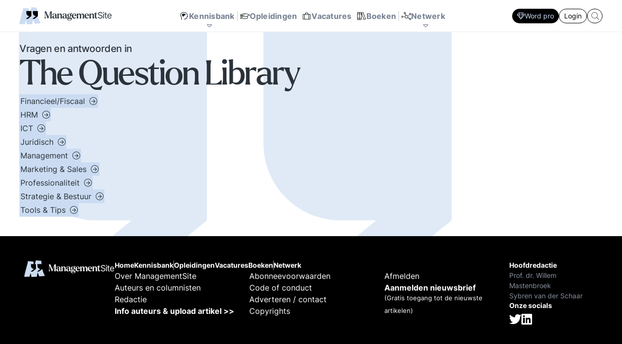

--- FILE ---
content_type: text/html; charset=UTF-8
request_url: https://www.managementsite.nl/tql
body_size: 13771
content:
<!DOCTYPE html>
<html lang="nl">
    <head>
        <meta charset="UTF-8">
        <meta name="viewport" content="width=device-width, initial-scale=1.0">
        
        <title>The Question Library - ManagementSite - ManagementSite</title>
        
            <meta name="title" content="The&#x20;Question&#x20;Library&#x20;-&#x20;ManagementSite">
<link rel="canonical" href="https://www.managementsite.nl/tql" />

<!-- Open Graph / Facebook -->
<meta property="og:type" content="website">
<meta property="og:url" content="https://www.managementsite.nl/tql">
<meta property="og:title" content="The&#x20;Question&#x20;Library&#x20;-&#x20;ManagementSite">

<!-- Twitter -->
<meta property="twitter:card" content="summary_large_image">
<meta property="twitter:url" content="https://www.managementsite.nl/tql">
<meta property="twitter:title" content="The&#x20;Question&#x20;Library&#x20;-&#x20;ManagementSite">
    
        <script type="application/ld+json">
    {
        "@context": "https://schema.org",
        "@type": "BreadcrumbList",
        "itemListElement": [{
            "@type": "ListItem",
            "position": 1,
            "name": "The Question Library",
            "item": "https:\/\/www.managementsite.nl\/tql"
        }]
    }
    </script>
        
                <link rel="apple-touch-icon" sizes="180x180" href="/img/favicon/apple-touch-icon.png">
        <link rel="icon" type="image/png" sizes="32x32" href="/img/favicon/favicon-32x32.png">
        <link rel="icon" type="image/png" sizes="16x16" href="/img/favicon/favicon-16x16.png">
        <link rel="manifest" href="/img/favicon/site.webmanifest">
        
                <meta name="turbo-cache-control" content="no-cache">
        
                    <link rel="stylesheet" href="/build/front/base.css?v=eea85873753928d5cbc10b0e1e99162fc428a8f0">
<link rel="stylesheet" href="/build/front/search/_search_form_main_menu.module.css?v=eea85873753928d5cbc10b0e1e99162fc428a8f0">
            <link rel="stylesheet" href="/build/front/question_channel/question_channel_index.module.css?v=eea85873753928d5cbc10b0e1e99162fc428a8f0">
<link rel="stylesheet" href="/build/front/channel/_wordmark.css?v=eea85873753928d5cbc10b0e1e99162fc428a8f0">
<link rel="stylesheet" href="/build/front/article/_card_sm.css?v=eea85873753928d5cbc10b0e1e99162fc428a8f0">
<link rel="stylesheet" href="/build/front/article/_counts.module.css?v=eea85873753928d5cbc10b0e1e99162fc428a8f0">
            
            <link rel="stylesheet" href='/font/inter/font.css'>
            <link rel="stylesheet" href='/font/larken/font.css'>
            <link rel="stylesheet" href='/icon/fontawesome/fontawesome.min.css'>
            <link rel="stylesheet" href='/icon/fontawesome/light.min.css'>
            <link rel="stylesheet" href='/icon/fontawesome/brands.min.css'>
            
            <link rel="stylesheet" href='/build/js/front.min.css?eea85873753928d5cbc10b0e1e99162fc428a8f0'>
            </head>
    <body 
        data-controller=" search"
            >        
            <nav class="main-menu" data-controller="kbmenu nwmenu mainmenubuttons">
        
    <div class="main-menu__top-bar">
        <div class="main-menu__top-bar__inner">
            <div class="main-menu__logo">
                <a href="/">
                    <img src="/img/logo.svg?eea85873753928d5cbc10b0e1e99162fc428a8f0" width="191" height="35" alt="ManagementSite">
                </a>
            </div>
            
            <div class="main-menu__links">
                                                            <a 
                            href="/kennisbank"
                            class=""
                                                                                        data-action="mousemove-&gt;kbmenu&#x23;openSoon&#x20;mouseleave-&gt;kbmenu&#x23;closeSoon"
                                                    >
                            <i class="fal fa-head-side-brain fa-fw"></i>
                            
                            <span>Kennisbank</span>
                            
                                                            <i class="fal fa-caret-down"></i>
                                                    </a>
                                        
                                            <div class="vr"></div>
                                                                                <a 
                            href="/opleidingen"
                            class=""
                                                                                >
                            <i class="fal fa-graduation-cap fa-fw"></i>
                            
                            <span>Opleidingen</span>
                            
                                                    </a>
                                            <a 
                            href="/vacatures"
                            class=""
                                                                                >
                            <i class="fal fa-suitcase fa-fw"></i>
                            
                            <span>Vacatures</span>
                            
                                                    </a>
                                            <a 
                            href="/boeken"
                            class=""
                                                                                >
                            <i class="fal fa-books fa-fw"></i>
                            
                            <span>Boeken</span>
                            
                                                    </a>
                                        
                                            <div class="vr"></div>
                                                                                <a 
                            href="/netwerk"
                            class=""
                                                                                        data-action="mousemove-&gt;nwmenu&#x23;openSoon&#x20;mouseleave-&gt;nwmenu&#x23;closeSoon"
                                                    >
                            <i class="fal fa-chart-network fa-fw"></i>
                            
                            <span>Netwerk</span>
                            
                                                            <i class="fal fa-caret-down"></i>
                                                    </a>
                                        
                                                </div>
            
            <div class="main-menu__buttons">
                                                            <a
                            href="/aanmelden_met_pro?target=https://www.managementsite.nl/tql"
                            class="btn btn--sm btn--primary" 
                            data-mainmenubuttons-target="button"
                        >
                            <i class="fal fa-gem"></i>
                            Word pro
                        </a>
                                        
                                            <a
                            href="/inloggen?target=https://www.managementsite.nl/tql"
                            class="btn btn--sm btn--secondary" 
                            data-mainmenubuttons-target="button"
                        >
                            Login
                        </a>
                                                    
                <form 
    class="search_1uahw"
    action="/zoeken"
    data-action="submit->search#search"
    data-search-target="form"
>
    <input 
        name="search"
        class="input_1uahw"
        type="text"
        placeholder="Waar bent u naar op zoek?"
        data-search-target="input"
        data-action="
            search#search
            focus->search#showMaybe
            focus->mainmenubuttons#hide
            blur->mainmenubuttons#show
        "
        autocomplete="off"
    >
    
        
        
    <button class="button_1uahw">
        <i class="fal fa-search"></i>
    </button>
</form>            </div>
        </div>
    </div>
    
        <div 
        class="main-menu__kb-bar"
        data-action="
            mouseenter->kbmenu#keepOpen
            mouseleave->kbmenu#closeSoon
        "
        data-kbmenu-target="target"
    >
        <div class="main-menu__kb-channel-bar">
            <div class="top">
                <div class="main-menu__kb-title">
                    <span class="setting " data-action="mouseenter->setting#showEdit mouseleave->setting#hideEdit" data-setting-id="2">Kennisbank</span>
                </div>
                
                <a href="/kennisbank" class="btn btn--primary">
                    <span class="setting " data-action="mouseenter->setting#showEdit mouseleave->setting#hideEdit" data-setting-id="3">Zie overzicht</span>
                </a>
            </div>
            
            <div class="main-menu__kb-channels">
                                                    <a 
                        href="/kennisbank/bestuur"
                        data-channel-id="1"
                        data-kbmenu-target="channel"
                        data-action="
                            mousemove->kbmenu#openSubSoon
                            mouseleave->kbmenu#closeSubSoon
                        "
                        data-kbmenu-channel-id-param="1"
                    >
                        <div class="channel-wordmark" title="Bestuur">
    <div><span>01</span></div>
    <div><span>B</span></div>
</div>                        <b>Bestuur</b>
                        <p>Bestuurlijke inzichten en praktijkervaringen over visie, strategie, sturen op verantwoordelijkheid en bestuurlijke wijsheid. Ook de belangrijke bestuurlijke valkuilen zoals: verhuftering, bestuurlijke drukte, organisatierot en het spel om poen en prestige. Tips en ideeen voor goed bestuur.</p>
                    </a>
                                    <a 
                        href="/kennisbank/innovatie-transitie"
                        data-channel-id="2"
                        data-kbmenu-target="channel"
                        data-action="
                            mousemove->kbmenu#openSubSoon
                            mouseleave->kbmenu#closeSubSoon
                        "
                        data-kbmenu-channel-id-param="2"
                    >
                        <div class="channel-wordmark" title="Innovatie / transitie">
    <div><span>02</span></div>
    <div><span>I/T</span></div>
</div>                        <b>Innovatie / transitie</b>
                        <p>Wat is innovatie? Hoe innovatie realiseren?  Sociale innovatie en een innovatief businessmodel. Zelforganisatie &#039;klein binnen groot&#039;. De transitie naar een zelfsturende organisatie. Distributie van zeggenschap en verantwoordelijkheid naar het laagste niveau in een organisatie waar een vakkundig besluit genomen kan worden.</p>
                    </a>
                                    <a 
                        href="/kennisbank/management"
                        data-channel-id="3"
                        data-kbmenu-target="channel"
                        data-action="
                            mousemove->kbmenu#openSubSoon
                            mouseleave->kbmenu#closeSubSoon
                        "
                        data-kbmenu-channel-id-param="3"
                    >
                        <div class="channel-wordmark" title="Management">
    <div><span>03</span></div>
    <div><span>M</span></div>
</div>                        <b>Management</b>
                        <p>Wat werkt echt? De meest recente inzichten en ervaringen mbt de belangrijkste management onderwerpen, zoals Concurrentiekracht, Corporate communicatie, Digitale transformatie, Leiderschap, Missie en visie

Tips, tools, en business cases voor beter managen en organiseren.</p>
                    </a>
                                    <a 
                        href="/kennisbank/mens-en-werk"
                        data-channel-id="4"
                        data-kbmenu-target="channel"
                        data-action="
                            mousemove->kbmenu#openSubSoon
                            mouseleave->kbmenu#closeSubSoon
                        "
                        data-kbmenu-channel-id-param="4"
                    >
                        <div class="channel-wordmark" title="Mens en Werk">
    <div><span>04</span></div>
    <div><span>MW</span></div>
</div>                        <b>Mens en Werk</b>
                        <p>De balans om het leven en werken goed in te richten. Zingeving, talentontwikkeling en sport helpen. Organisatierot, verhuftering en het spel om poen en prestige zetten op het verkeerde been. Hoe met al die tegenstrijdige krachten omgaan? Hier vindt u een uitgebreid arsenaal aan inzichten en ervaringen over tal van belangrijke onderwerpen mbt mens en werk.</p>
                    </a>
                                    <a 
                        href="/kennisbank/kb-persoonlijke-effectiviteit"
                        data-channel-id="5"
                        data-kbmenu-target="channel"
                        data-action="
                            mousemove->kbmenu#openSubSoon
                            mouseleave->kbmenu#closeSubSoon
                        "
                        data-kbmenu-channel-id-param="5"
                    >
                        <div class="channel-wordmark" title="Persoonlijke Effectiviteit">
    <div><span>05</span></div>
    <div><span>PE</span></div>
</div>                        <b>Persoonlijke Effectiviteit</b>
                        <p>Ken Uzelf! Elke dag zijn er situaties waarin het aankomt op uw persoonlijke effectiviteit. Lastige onderhandelingen, een presentatie voor een kritisch publiek, een vergadering die uit de hand loopt, een acquisitie gesprek waar u tegenop kijkt. Doe uw voordeel met de handreikingen binnen de kennisbank.</p>
                    </a>
                                    <a 
                        href="/kennisbank/vakgebieden"
                        data-channel-id="6"
                        data-kbmenu-target="channel"
                        data-action="
                            mousemove->kbmenu#openSubSoon
                            mouseleave->kbmenu#closeSubSoon
                        "
                        data-kbmenu-channel-id-param="6"
                    >
                        <div class="channel-wordmark" title="Vakgebieden en Sectoren">
    <div><span>06</span></div>
    <div><span>VS</span></div>
</div>                        <b>Vakgebieden en Sectoren</b>
                        <p>Volg de laatste ontwikkelingen binnen uw vakgebied of in uw sector.  Ontwikkel Strategisch HRM, De rol van de financieel manager. De slaagkansen van ICT projecten? Ieder zijn eigen specialisme en vaardigheden. Volg de laatste trends voor elke professional.</p>
                    </a>
                            </div>
        </div>
        
                    <div 
                class="main-menu__kb-subjects"
                data-kbmenu-target="sub"
                data-channel-id="1"
                data-action="
                    mouseenter->kbmenu#keepSubOpen
                    mouseleave->kbmenu#closeSubSoon
                "
                data-kbmenu-channel-id-param="1"
            >
                <div>
                                            <a href="/kennisbank/bestuur/besturing">
                            <span>
                                Besturen en organiseren
                            </span>
                            <i class="fal fa-arrow-circle-right"></i>
                        </a>
                                            <a href="/kennisbank/bestuur/bureaucratie">
                            <span>
                                Bureaucratie
                            </span>
                            <i class="fal fa-arrow-circle-right"></i>
                        </a>
                                            <a href="/kennisbank/bestuur/business-case">
                            <span>
                                Business case
                            </span>
                            <i class="fal fa-arrow-circle-right"></i>
                        </a>
                                            <a href="/kennisbank/bestuur/concurrentiekracht">
                            <span>
                                Concurrentiekracht
                            </span>
                            <i class="fal fa-arrow-circle-right"></i>
                        </a>
                                            <a href="/kennisbank/bestuur/corporate-communicatie">
                            <span>
                                Corporate communicatie
                            </span>
                            <i class="fal fa-arrow-circle-right"></i>
                        </a>
                                            <a href="/kennisbank/bestuur/corporate-governance">
                            <span>
                                Corporate governance
                            </span>
                            <i class="fal fa-arrow-circle-right"></i>
                        </a>
                                            <a href="/kennisbank/bestuur/fusie">
                            <span>
                                Fusie
                            </span>
                            <i class="fal fa-arrow-circle-right"></i>
                        </a>
                                            <a href="/kennisbank/bestuur/globalisering">
                            <span>
                                Globalisering
                            </span>
                            <i class="fal fa-arrow-circle-right"></i>
                        </a>
                                            <a href="/kennisbank/bestuur/kernwaarden">
                            <span>
                                Kernwaarden
                            </span>
                            <i class="fal fa-arrow-circle-right"></i>
                        </a>
                                            <a href="/kennisbank/bestuur/kritische-succesfactoren">
                            <span>
                                Kritische succesfactoren
                            </span>
                            <i class="fal fa-arrow-circle-right"></i>
                        </a>
                                            <a href="/kennisbank/bestuur/leiderschap">
                            <span>
                                Leiderschap
                            </span>
                            <i class="fal fa-arrow-circle-right"></i>
                        </a>
                                            <a href="/kennisbank/bestuur/marketingplan">
                            <span>
                                Marketingplan
                            </span>
                            <i class="fal fa-arrow-circle-right"></i>
                        </a>
                                            <a href="/kennisbank/bestuur/missie-visie">
                            <span>
                                Missie en visie
                            </span>
                            <i class="fal fa-arrow-circle-right"></i>
                        </a>
                                            <a href="/kennisbank/bestuur/netwerkorganisatie">
                            <span>
                                Netwerkorganisatie
                            </span>
                            <i class="fal fa-arrow-circle-right"></i>
                        </a>
                                            <a href="/kennisbank/bestuur/ondernemingsplan-businessplan">
                            <span>
                                Ondernemingsplan, businessplan
                            </span>
                            <i class="fal fa-arrow-circle-right"></i>
                        </a>
                                            <a href="/kennisbank/bestuur/organisatiecultuur">
                            <span>
                                Organisatiecultuur
                            </span>
                            <i class="fal fa-arrow-circle-right"></i>
                        </a>
                                            <a href="/kennisbank/bestuur/organisatieontwerp">
                            <span>
                                Bedrijfskunde &amp; Organisatieontwerp
                            </span>
                            <i class="fal fa-arrow-circle-right"></i>
                        </a>
                                            <a href="/kennisbank/bestuur/reputatie-management">
                            <span>
                                Reputatie management
                            </span>
                            <i class="fal fa-arrow-circle-right"></i>
                        </a>
                                            <a href="/kennisbank/bestuur/alliantiemanagement">
                            <span>
                                Samenwerking tussen organisaties
                            </span>
                            <i class="fal fa-arrow-circle-right"></i>
                        </a>
                                            <a href="/kennisbank/bestuur/strategie">
                            <span>
                                Strategie ontwikkeling en uitvoering
                            </span>
                            <i class="fal fa-arrow-circle-right"></i>
                        </a>
                                    </div>
            </div>
                    <div 
                class="main-menu__kb-subjects"
                data-kbmenu-target="sub"
                data-channel-id="2"
                data-action="
                    mouseenter->kbmenu#keepSubOpen
                    mouseleave->kbmenu#closeSubSoon
                "
                data-kbmenu-channel-id-param="2"
            >
                <div>
                                            <a href="/kennisbank/innovatie-transitie/business-model-verdienmodel">
                            <span>
                                Business model, verdienmodel
                            </span>
                            <i class="fal fa-arrow-circle-right"></i>
                        </a>
                                            <a href="/kennisbank/innovatie-transitie/continue-resultaatverbetering">
                            <span>
                                Continue resultaatverbetering
                            </span>
                            <i class="fal fa-arrow-circle-right"></i>
                        </a>
                                            <a href="/kennisbank/innovatie-transitie/digitale-transformatie-organisaties">
                            <span>
                                Digitale transformatie
                            </span>
                            <i class="fal fa-arrow-circle-right"></i>
                        </a>
                                            <a href="/kennisbank/innovatie-transitie/disruptie">
                            <span>
                                Disruptie
                            </span>
                            <i class="fal fa-arrow-circle-right"></i>
                        </a>
                                            <a href="/kennisbank/innovatie-transitie/duurzaam">
                            <span>
                                Duurzaam ondernemen
                            </span>
                            <i class="fal fa-arrow-circle-right"></i>
                        </a>
                                            <a href="/kennisbank/innovatie-transitie/innovatie">
                            <span>
                                Innovatie
                            </span>
                            <i class="fal fa-arrow-circle-right"></i>
                        </a>
                                            <a href="/kennisbank/innovatie-transitie/innovatief-organiseren">
                            <span>
                                Innovatief organiseren
                            </span>
                            <i class="fal fa-arrow-circle-right"></i>
                        </a>
                                            <a href="/kennisbank/innovatie-transitie/kennismanagement">
                            <span>
                                Kennismanagement
                            </span>
                            <i class="fal fa-arrow-circle-right"></i>
                        </a>
                                            <a href="/kennisbank/innovatie-transitie/sturen-op-verantwoordelijkheid">
                            <span>
                                Sturen op verantwoordelijkheid
                            </span>
                            <i class="fal fa-arrow-circle-right"></i>
                        </a>
                                            <a href="/kennisbank/innovatie-transitie/wendbaarheid-organisaties">
                            <span>
                                Agile werken en Wendbaarheid
                            </span>
                            <i class="fal fa-arrow-circle-right"></i>
                        </a>
                                            <a href="/kennisbank/innovatie-transitie/zelfsturing-zelforganisatie-zelfsturende-teams">
                            <span>
                                Zelforganisatie en zelfsturende teams
                            </span>
                            <i class="fal fa-arrow-circle-right"></i>
                        </a>
                                            <a href="/kennisbank/innovatie-transitie/ict-projectmanagement-bij-de-overheid">
                            <span>
                                ICT projectmanagement bij de overheid
                            </span>
                            <i class="fal fa-arrow-circle-right"></i>
                        </a>
                                            <a href="/kennisbank/innovatie-transitie/artificial-intelligence">
                            <span>
                                Artificial Intelligence
                            </span>
                            <i class="fal fa-arrow-circle-right"></i>
                        </a>
                                            <a href="/kennisbank/innovatie-transitie/interactie-patronen-voorbeelden-hoe-hanteren-essentie-en-principes">
                            <span>
                                Interactie patronen
                            </span>
                            <i class="fal fa-arrow-circle-right"></i>
                        </a>
                                    </div>
            </div>
                    <div 
                class="main-menu__kb-subjects"
                data-kbmenu-target="sub"
                data-channel-id="3"
                data-action="
                    mouseenter->kbmenu#keepSubOpen
                    mouseleave->kbmenu#closeSubSoon
                "
                data-kbmenu-channel-id-param="3"
            >
                <div>
                                            <a href="/kennisbank/management/balanced-scorecard">
                            <span>
                                Balanced Scorecard
                            </span>
                            <i class="fal fa-arrow-circle-right"></i>
                        </a>
                                            <a href="/kennisbank/management/competentie-management">
                            <span>
                                Competentie management
                            </span>
                            <i class="fal fa-arrow-circle-right"></i>
                        </a>
                                            <a href="/kennisbank/management/complexiteit-versus-eenvoud-organisaties">
                            <span>
                                Complexiteit versus eenvoud in organisaties
                            </span>
                            <i class="fal fa-arrow-circle-right"></i>
                        </a>
                                            <a href="/kennisbank/management/crisismanagement">
                            <span>
                                Crisismanagement
                            </span>
                            <i class="fal fa-arrow-circle-right"></i>
                        </a>
                                            <a href="/kennisbank/management/internet-en-uw-bedrijf">
                            <span>
                                Internet en uw bedrijf
                            </span>
                            <i class="fal fa-arrow-circle-right"></i>
                        </a>
                                            <a href="/kennisbank/management/it-business">
                            <span>
                                IT en Business
                            </span>
                            <i class="fal fa-arrow-circle-right"></i>
                        </a>
                                            <a href="/kennisbank/management/klachtenmanagement">
                            <span>
                                Klachtenmanagement
                            </span>
                            <i class="fal fa-arrow-circle-right"></i>
                        </a>
                                            <a href="/kennisbank/management/klantgerichtheid">
                            <span>
                                Klantgerichtheid
                            </span>
                            <i class="fal fa-arrow-circle-right"></i>
                        </a>
                                            <a href="/kennisbank/management/kwaliteitsmanagement">
                            <span>
                                Kwaliteitsmanagement
                            </span>
                            <i class="fal fa-arrow-circle-right"></i>
                        </a>
                                            <a href="/kennisbank/management/lean">
                            <span>
                                Lean management en werken
                            </span>
                            <i class="fal fa-arrow-circle-right"></i>
                        </a>
                                            <a href="/kennisbank/management/management-cases">
                            <span>
                                Management cases
                            </span>
                            <i class="fal fa-arrow-circle-right"></i>
                        </a>
                                            <a href="/kennisbank/management/management-development">
                            <span>
                                Management Development
                            </span>
                            <i class="fal fa-arrow-circle-right"></i>
                        </a>
                                            <a href="/kennisbank/management/management-modellen">
                            <span>
                                Management modellen
                            </span>
                            <i class="fal fa-arrow-circle-right"></i>
                        </a>
                                            <a href="/kennisbank/management/ondernemerschap">
                            <span>
                                Ondernemerschap
                            </span>
                            <i class="fal fa-arrow-circle-right"></i>
                        </a>
                                            <a href="/kennisbank/management/oplossingsgericht-managen">
                            <span>
                                Oplossingsgericht managen
                            </span>
                            <i class="fal fa-arrow-circle-right"></i>
                        </a>
                                            <a href="/kennisbank/management/outsourcing">
                            <span>
                                Outsourcing en off-shoring
                            </span>
                            <i class="fal fa-arrow-circle-right"></i>
                        </a>
                                            <a href="/kennisbank/management/performance-management">
                            <span>
                                Performance management
                            </span>
                            <i class="fal fa-arrow-circle-right"></i>
                        </a>
                                            <a href="/kennisbank/management/prestatie-indicatoren">
                            <span>
                                Prestatie indicatoren
                            </span>
                            <i class="fal fa-arrow-circle-right"></i>
                        </a>
                                            <a href="/kennisbank/management/projectmanagement">
                            <span>
                                Projectmanagement
                            </span>
                            <i class="fal fa-arrow-circle-right"></i>
                        </a>
                                            <a href="/kennisbank/management/rijnlands-organiseren">
                            <span>
                                Rijnlands Organiseren
                            </span>
                            <i class="fal fa-arrow-circle-right"></i>
                        </a>
                                            <a href="/kennisbank/management/risicomanagement">
                            <span>
                                Risicomanagement
                            </span>
                            <i class="fal fa-arrow-circle-right"></i>
                        </a>
                                            <a href="/kennisbank/management/scrum-agile">
                            <span>
                                Scrum - Agile
                            </span>
                            <i class="fal fa-arrow-circle-right"></i>
                        </a>
                                            <a href="/kennisbank/management/slimmer-werken">
                            <span>
                                Slimmer werken
                            </span>
                            <i class="fal fa-arrow-circle-right"></i>
                        </a>
                                            <a href="/kennisbank/management/verandermanagement">
                            <span>
                                Verandermanagement
                            </span>
                            <i class="fal fa-arrow-circle-right"></i>
                        </a>
                                            <a href="/kennisbank/management/weerstand-tegen-verandering">
                            <span>
                                Weerstand tegen verandering
                            </span>
                            <i class="fal fa-arrow-circle-right"></i>
                        </a>
                                    </div>
            </div>
                    <div 
                class="main-menu__kb-subjects"
                data-kbmenu-target="sub"
                data-channel-id="4"
                data-action="
                    mouseenter->kbmenu#keepSubOpen
                    mouseleave->kbmenu#closeSubSoon
                "
                data-kbmenu-channel-id-param="4"
            >
                <div>
                                            <a href="/kennisbank/mens-en-werk/betrokkenheid-commitment">
                            <span>
                                Betrokkenheid, commitment
                            </span>
                            <i class="fal fa-arrow-circle-right"></i>
                        </a>
                                            <a href="/kennisbank/mens-en-werk/burnout-stress-werkdruk">
                            <span>
                                Burn-out, stress, werkdruk
                            </span>
                            <i class="fal fa-arrow-circle-right"></i>
                        </a>
                                            <a href="/kennisbank/mens-en-werk/menselijke-maat">
                            <span>
                                De Menselijke maat
                            </span>
                            <i class="fal fa-arrow-circle-right"></i>
                        </a>
                                            <a href="/kennisbank/mens-en-werk/diversiteit">
                            <span>
                                Diversiteit in organisaties
                            </span>
                            <i class="fal fa-arrow-circle-right"></i>
                        </a>
                                            <a href="/kennisbank/mens-en-werk/ethiek-integriteit-moreel-kompas">
                            <span>
                                Ethiek, integriteit, moreel kompas
                            </span>
                            <i class="fal fa-arrow-circle-right"></i>
                        </a>
                                            <a href="/kennisbank/mens-en-werk/nieuwe-werken">
                            <span>
                                Het Nieuwe Werken
                            </span>
                            <i class="fal fa-arrow-circle-right"></i>
                        </a>
                                            <a href="/kennisbank/mens-en-werk/het-spel-om-poen-en-prestige">
                            <span>
                                Het spel om poen en prestige
                            </span>
                            <i class="fal fa-arrow-circle-right"></i>
                        </a>
                                            <a href="/kennisbank/mens-en-werk/hufters-op-de-werkvloer">
                            <span>
                                Hufters op de werkvloer
                            </span>
                            <i class="fal fa-arrow-circle-right"></i>
                        </a>
                                            <a href="/kennisbank/mens-en-werk/investors-in-people">
                            <span>
                                Investors in People
                            </span>
                            <i class="fal fa-arrow-circle-right"></i>
                        </a>
                                            <a href="/kennisbank/mens-en-werk/scholing-en-werk">
                            <span>
                                Scholing en werk
                            </span>
                            <i class="fal fa-arrow-circle-right"></i>
                        </a>
                                            <a href="/kennisbank/mens-en-werk/seks-en-werk">
                            <span>
                                Seks en werk
                            </span>
                            <i class="fal fa-arrow-circle-right"></i>
                        </a>
                                            <a href="/kennisbank/mens-en-werk/social-media">
                            <span>
                                Social Media in en om de organisatie
                            </span>
                            <i class="fal fa-arrow-circle-right"></i>
                        </a>
                                            <a href="/kennisbank/mens-en-werk/solliciteren-recruteren">
                            <span>
                                Solliciteren, recruteren
                            </span>
                            <i class="fal fa-arrow-circle-right"></i>
                        </a>
                                            <a href="/kennisbank/mens-en-werk/sport-en-werk">
                            <span>
                                SportManagement
                            </span>
                            <i class="fal fa-arrow-circle-right"></i>
                        </a>
                                            <a href="/kennisbank/mens-en-werk/talent-ontwikkeling">
                            <span>
                                Talent ontwikkeling
                            </span>
                            <i class="fal fa-arrow-circle-right"></i>
                        </a>
                                            <a href="/kennisbank/mens-en-werk/verwaarlozing-en-organisatierot">
                            <span>
                                Verwaarlozing en organisatierot
                            </span>
                            <i class="fal fa-arrow-circle-right"></i>
                        </a>
                                            <a href="/kennisbank/mens-en-werk/werkvloer">
                            <span>
                                Werkvloer
                            </span>
                            <i class="fal fa-arrow-circle-right"></i>
                        </a>
                                            <a href="/kennisbank/mens-en-werk/work-life-balance">
                            <span>
                                Work-Life Balance
                            </span>
                            <i class="fal fa-arrow-circle-right"></i>
                        </a>
                                            <a href="/kennisbank/mens-en-werk/zingeving">
                            <span>
                                Zingeving in werk en organisatie
                            </span>
                            <i class="fal fa-arrow-circle-right"></i>
                        </a>
                                    </div>
            </div>
                    <div 
                class="main-menu__kb-subjects"
                data-kbmenu-target="sub"
                data-channel-id="5"
                data-action="
                    mouseenter->kbmenu#keepSubOpen
                    mouseleave->kbmenu#closeSubSoon
                "
                data-kbmenu-channel-id-param="5"
            >
                <div>
                                            <a href="/kennisbank/kb-persoonlijke-effectiviteit/accountmanagement">
                            <span>
                                Accountmanagement
                            </span>
                            <i class="fal fa-arrow-circle-right"></i>
                        </a>
                                            <a href="/kennisbank/kb-persoonlijke-effectiviteit/acquisitie">
                            <span>
                                Acquisitie
                            </span>
                            <i class="fal fa-arrow-circle-right"></i>
                        </a>
                                            <a href="/kennisbank/kb-persoonlijke-effectiviteit/assessment">
                            <span>
                                Assessment
                            </span>
                            <i class="fal fa-arrow-circle-right"></i>
                        </a>
                                            <a href="/kennisbank/kb-persoonlijke-effectiviteit/beoordelen">
                            <span>
                                Beoordelen
                            </span>
                            <i class="fal fa-arrow-circle-right"></i>
                        </a>
                                            <a href="/kennisbank/kb-persoonlijke-effectiviteit/beter-schrijven">
                            <span>
                                Beter Schrijven
                            </span>
                            <i class="fal fa-arrow-circle-right"></i>
                        </a>
                                            <a href="/kennisbank/kb-persoonlijke-effectiviteit/coaching">
                            <span>
                                Coaching
                            </span>
                            <i class="fal fa-arrow-circle-right"></i>
                        </a>
                                            <a href="/kennisbank/kb-persoonlijke-effectiviteit/conflicthantering-mediation">
                            <span>
                                Conflicthantering / Mediation
                            </span>
                            <i class="fal fa-arrow-circle-right"></i>
                        </a>
                                            <a href="/kennisbank/kb-persoonlijke-effectiviteit/creativiteit">
                            <span>
                                Creativiteit
                            </span>
                            <i class="fal fa-arrow-circle-right"></i>
                        </a>
                                            <a href="/kennisbank/kb-persoonlijke-effectiviteit/emotie-management">
                            <span>
                                Emotie management
                            </span>
                            <i class="fal fa-arrow-circle-right"></i>
                        </a>
                                            <a href="/kennisbank/kb-persoonlijke-effectiviteit/feedback">
                            <span>
                                Feedback
                            </span>
                            <i class="fal fa-arrow-circle-right"></i>
                        </a>
                                            <a href="/kennisbank/kb-persoonlijke-effectiviteit/gedragsverandering">
                            <span>
                                Gedragsverandering
                            </span>
                            <i class="fal fa-arrow-circle-right"></i>
                        </a>
                                            <a href="/kennisbank/kb-persoonlijke-effectiviteit/interne-communicatie-samenwerking">
                            <span>
                                Interne communicatie en samenwerking
                            </span>
                            <i class="fal fa-arrow-circle-right"></i>
                        </a>
                                            <a href="/kennisbank/kb-persoonlijke-effectiviteit/leiding-ontvangen-omgaan-met-baas">
                            <span>
                                Leiding ontvangen
                            </span>
                            <i class="fal fa-arrow-circle-right"></i>
                        </a>
                                            <a href="/kennisbank/kb-persoonlijke-effectiviteit/leidinggeven">
                            <span>
                                Leidinggeven
                            </span>
                            <i class="fal fa-arrow-circle-right"></i>
                        </a>
                                            <a href="/kennisbank/kb-persoonlijke-effectiviteit/onderhandelen">
                            <span>
                                Onderhandelen
                            </span>
                            <i class="fal fa-arrow-circle-right"></i>
                        </a>
                                            <a href="/kennisbank/kb-persoonlijke-effectiviteit/personal-branding">
                            <span>
                                Personal Branding
                            </span>
                            <i class="fal fa-arrow-circle-right"></i>
                        </a>
                                            <a href="/kennisbank/kb-persoonlijke-effectiviteit/presentatie">
                            <span>
                                Presentatie
                            </span>
                            <i class="fal fa-arrow-circle-right"></i>
                        </a>
                                            <a href="/kennisbank/kb-persoonlijke-effectiviteit/probleemoplossing-en-besluitvorming">
                            <span>
                                Probleemoplossing en besluitvorming
                            </span>
                            <i class="fal fa-arrow-circle-right"></i>
                        </a>
                                            <a href="/kennisbank/kb-persoonlijke-effectiviteit/professionalisering">
                            <span>
                                Professionalisering
                            </span>
                            <i class="fal fa-arrow-circle-right"></i>
                        </a>
                                            <a href="/kennisbank/kb-persoonlijke-effectiviteit/sociale-vaardigheden">
                            <span>
                                Sociale vaardigheden
                            </span>
                            <i class="fal fa-arrow-circle-right"></i>
                        </a>
                                            <a href="/kennisbank/kb-persoonlijke-effectiviteit/team-ontwikkeling">
                            <span>
                                Team ontwikkeling
                            </span>
                            <i class="fal fa-arrow-circle-right"></i>
                        </a>
                                            <a href="/kennisbank/kb-persoonlijke-effectiviteit/vergaderen">
                            <span>
                                Vergaderen
                            </span>
                            <i class="fal fa-arrow-circle-right"></i>
                        </a>
                                    </div>
            </div>
                    <div 
                class="main-menu__kb-subjects"
                data-kbmenu-target="sub"
                data-channel-id="6"
                data-action="
                    mouseenter->kbmenu#keepSubOpen
                    mouseleave->kbmenu#closeSubSoon
                "
                data-kbmenu-channel-id-param="6"
            >
                <div>
                                            <a href="/kennisbank/vakgebieden/inkoop">
                            <span>
                                Beter inkopen
                            </span>
                            <i class="fal fa-arrow-circle-right"></i>
                        </a>
                                            <a href="/kennisbank/vakgebieden/detailhandel-retail">
                            <span>
                                Detailhandel &amp; retail
                            </span>
                            <i class="fal fa-arrow-circle-right"></i>
                        </a>
                                            <a href="/kennisbank/vakgebieden/familiebedrijven">
                            <span>
                                Familiebedrijven
                            </span>
                            <i class="fal fa-arrow-circle-right"></i>
                        </a>
                                            <a href="/kennisbank/vakgebieden/financieel-management">
                            <span>
                                Financieel management
                            </span>
                            <i class="fal fa-arrow-circle-right"></i>
                        </a>
                                            <a href="/kennisbank/vakgebieden/human-resources-management">
                            <span>
                                Human Resources Management
                            </span>
                            <i class="fal fa-arrow-circle-right"></i>
                        </a>
                                            <a href="/kennisbank/vakgebieden/ict-internet">
                            <span>
                                ICT &amp; Internet
                            </span>
                            <i class="fal fa-arrow-circle-right"></i>
                        </a>
                                            <a href="/kennisbank/vakgebieden/logistiek-supply-chain-management">
                            <span>
                                Logistiek &amp; Supply chain management
                            </span>
                            <i class="fal fa-arrow-circle-right"></i>
                        </a>
                                            <a href="/kennisbank/vakgebieden/non-profit-semi-publieke-organisaties-bestuur">
                            <span>
                                Non-profit
                            </span>
                            <i class="fal fa-arrow-circle-right"></i>
                        </a>
                                            <a href="/kennisbank/vakgebieden/onderwijs">
                            <span>
                                Onderwijs
                            </span>
                            <i class="fal fa-arrow-circle-right"></i>
                        </a>
                                            <a href="/kennisbank/vakgebieden/online-marketing">
                            <span>
                                Online Marketing
                            </span>
                            <i class="fal fa-arrow-circle-right"></i>
                        </a>
                                            <a href="/kennisbank/vakgebieden/organisatieadvies-consultancy">
                            <span>
                                Organisatieadvies en consultancy
                            </span>
                            <i class="fal fa-arrow-circle-right"></i>
                        </a>
                                            <a href="/kennisbank/vakgebieden/overheid">
                            <span>
                                Overheid
                            </span>
                            <i class="fal fa-arrow-circle-right"></i>
                        </a>
                                            <a href="/kennisbank/vakgebieden/personeelsbeleid">
                            <span>
                                Personeelsbeleid
                            </span>
                            <i class="fal fa-arrow-circle-right"></i>
                        </a>
                                            <a href="/kennisbank/vakgebieden/beter-verkopen-sales">
                            <span>
                                Sales / Verkopen
                            </span>
                            <i class="fal fa-arrow-circle-right"></i>
                        </a>
                                            <a href="/kennisbank/vakgebieden/zakelijke-dienstverlening">
                            <span>
                                Zakelijke dienstverlening
                            </span>
                            <i class="fal fa-arrow-circle-right"></i>
                        </a>
                                            <a href="/kennisbank/vakgebieden/zorg">
                            <span>
                                Zorg
                            </span>
                            <i class="fal fa-arrow-circle-right"></i>
                        </a>
                                    </div>
            </div>
            </div>
    
        <div 
        class="main-menu__nw-bar"
        data-action="
            mouseenter->nwmenu#keepOpen
            mouseleave->nwmenu#closeSoon
        "
        data-nwmenu-target="target"
    >
        <div class="main-menu__nw-partner-bar">
            <div class="top">
                <div class="main-menu__nw-title">
                    <span class="setting " data-action="mouseenter->setting#showEdit mouseleave->setting#hideEdit" data-setting-id="153">Netwerk</span>
                </div>
                
                <a href="/netwerk" class="btn btn--secondary">
                    <span class="setting " data-action="mouseenter->setting#showEdit mouseleave->setting#hideEdit" data-setting-id="154">Zie overzicht</span>
                </a>
            </div>
            
            <div class="main-menu__nw-partners">
                                                    <a 
                        href="/netwerk/jonge-bazen"
                        data-partner-id="3"
                        data-nwmenu-target="partner"
                        data-action="
                            mousemove->nwmenu#openPartnerSoon
                            mouseleave->nwmenu#closePartnerSoon
                        "
                        data-nwmenu-partner-id-param="3"
                    >
                        <img src="/resized/2022/12/jonge-bazen-gekaderd.png_500x500_nocrop.webp">
                        <span>De praktijk van het jonge leiding geven</span>
                    </a>
                                    <a 
                        href="/netwerk/de-laatste-meter"
                        data-partner-id="4"
                        data-nwmenu-target="partner"
                        data-action="
                            mousemove->nwmenu#openPartnerSoon
                            mouseleave->nwmenu#closePartnerSoon
                        "
                        data-nwmenu-partner-id-param="4"
                    >
                        <img src="/resized/2022/12/de-laatste-meter-gekaderd.png_500x500_nocrop.webp">
                        <span>Het einde in logistiek</span>
                    </a>
                                    <a 
                        href="/netwerk/management-pro"
                        data-partner-id="1"
                        data-nwmenu-target="partner"
                        data-action="
                            mousemove->nwmenu#openPartnerSoon
                            mouseleave->nwmenu#closePartnerSoon
                        "
                        data-nwmenu-partner-id-param="1"
                    >
                        <img src="/resized/2022/12/management-pro-gekaderd.png_500x500_nocrop.webp">
                        <span>De management trendwatcher</span>
                    </a>
                                    <a 
                        href="/netwerk/1-minute-manager"
                        data-partner-id="6"
                        data-nwmenu-target="partner"
                        data-action="
                            mousemove->nwmenu#openPartnerSoon
                            mouseleave->nwmenu#closePartnerSoon
                        "
                        data-nwmenu-partner-id-param="6"
                    >
                        <img src="/resized/2022/12/1-minute-manager-gekaderd.png_500x500_nocrop.webp">
                        <span>De management almanak</span>
                    </a>
                                    <a 
                        href="/netwerk/innovatieforganiseren"
                        data-partner-id="5"
                        data-nwmenu-target="partner"
                        data-action="
                            mousemove->nwmenu#openPartnerSoon
                            mouseleave->nwmenu#closePartnerSoon
                        "
                        data-nwmenu-partner-id-param="5"
                    >
                        <img src="/resized/2022/12/innovatief-organiseren-gekaderd.png_500x500_nocrop.webp">
                        <span>Forum slimmer werken en sociale innovatie</span>
                    </a>
                                    <a 
                        href="/netwerk/gek-op-klanten"
                        data-partner-id="2"
                        data-nwmenu-target="partner"
                        data-action="
                            mousemove->nwmenu#openPartnerSoon
                            mouseleave->nwmenu#closePartnerSoon
                        "
                        data-nwmenu-partner-id-param="2"
                    >
                        <img src="/resized/2022/12/gek-op-klanten-gekaderd.png_500x500_nocrop.webp">
                        <span>Uw dagelijkse marketing prikkel</span>
                    </a>
                            </div>
        </div>
        
                    <div 
                class="main-menu__nw-articles"
                data-nwmenu-target="partner"
                data-partner-id="3"
                data-action="
                    mouseenter->nwmenu#keepPartnerOpen
                    mouseleave->nwmenu#closePartnerSoon
                "
                data-nwmenu-partner-id-param="3"
            >
                <div class="left">
                    <div class="title">Jonge Bazen</div>
                    <div class="subtitle">De praktijk van het jonge leiding geven</div>
                    <div class="text-block"><p>Bert Overbeek is management-trainer, team-coach en interim manager. Opgeleid door NS en Schouten en Nelissen, besloot hij na 25 jaar loondienst om voor zichzelf te gaan werken. &nbsp;Hij wilde zijn klanten meer op maat bedienen.&nbsp; Ook wilde hij de kwaliteit van zijn werk vergroten en hij had het gevoel dat hij daarvoor onafhankelijk moest kunnen opereren.&nbsp;&nbsp;</p>
<p>Prof. dr. Mastenbroek van Managementsite &lsquo;ontdekte&rsquo; dat Bert een originele management-denker en -schrijver was. Hij vroeg hem in 2006 of hij een weblog voor jonge managers wilde bijhouden, als partnerlink van het veelgelezen ManagementSite. Sindsdien schreef hij meer dan 2000 artikelen zeven managementboeken. &nbsp;Ze werden uitgegeven door Haystack en door Futuro Uitgevers. Vier boeken werden bestsellers en eindigden in de Managementboek top 5.&nbsp;</p>
<p>Overbeek vindt kennisdeling zo belangrijk, dat hij hier op Jongebazen de finesses van het managementvak deelt met zijn collega&rsquo;s. Het is nodig in tijden van verandering. Aritificial Intelligence heeft dan ook volop zijn aandacht, maar vooral in combinatie met gedrag: wat wordt de rol van de mens straks en hoe kan hij zich daarop voorbereiden? Het gaat bij Bert trouwens&nbsp; niet alleen over AI. In zijn boek 'De Schakelaar' zet hij uiteen hoe hij vindt dat de manager van de toekomst zijn teams tot maximale prestaties kan leiden.&nbsp;</p>
<p>Correspondentie met Bert Overbeek gaat via icloud.com. Gewoon zijn naam in kleine letters ervoor en er is contact. Zijn website? bertoverbeek.com&nbsp;</p></div>
                </div>
                <div class="right">
                                            <a href="/jonge-bazen/elke-generatie-vindt-het-wiel-opnieuw-uit" class="article-card article-card--sm" data-test="article-card--sm">
    <div class="top">
                
        <time>17 jan.‘26</time>
    </div>
    
    <div class="middle">
        <img src="/resized/2026/01/08bca0c0-bfdb-42fe-be24-4f7d8595781d-md.jpg_200x200_crop.webp" alt="08bca0c0 bfdb 42fe be24 4f7d8595781d md">
        
        <flex-col gap="0px">
            <h4 title="Elke generatie vindt het wiel opnieuw uit">Elke generatie vindt het wiel opnieuw uit</h4>
            <h6>Bert Overbeek</h6>
        </flex-col>
    </div>
    
    <div class="bottom">
        <div title="Aantal pageviews" class="count-row_9ikc6">
    <i class="fal fa-fw fa-eye"></i>
    <span>25</span>
</div>

<div title="Aantal reacties" class="count-row_9ikc6">
    <i class="fal fa-fw fa-comment-lines"></i>
    <span>0</span>
</div>

    </div>
</a>                                            <a href="/jonge-bazen/de-helse-tour-om-break-out-rooms-in-teams-te-krijgen-als-je-een-family-account-hebt" class="article-card article-card--sm" data-test="article-card--sm">
    <div class="top">
                
        <time>10 jan.‘26</time>
    </div>
    
    <div class="middle">
        <img src="/resized/2026/01/0124af1e-cd38-4305-b578-8633fa442f1e-md.jpg_200x200_crop.webp" alt="0124af1e cd38 4305 b578 8633fa442f1e md">
        
        <flex-col gap="0px">
            <h4 title="De helse tour om break out rooms in Teams te krijgen als je een family account hebt">De helse tour om break out rooms in Teams te krijgen als je een family account hebt</h4>
            <h6>Bert Overbeek</h6>
        </flex-col>
    </div>
    
    <div class="bottom">
        <div title="Aantal pageviews" class="count-row_9ikc6">
    <i class="fal fa-fw fa-eye"></i>
    <span>60</span>
</div>

<div title="Aantal reacties" class="count-row_9ikc6">
    <i class="fal fa-fw fa-comment-lines"></i>
    <span>0</span>
</div>

    </div>
</a>                                            <a href="/jonge-bazen/leren-en-veranderen-als-netwerkcompetitie-in-het-brein" class="article-card article-card--sm" data-test="article-card--sm">
    <div class="top">
                
        <time>4 jan.‘26</time>
    </div>
    
    <div class="middle">
        <img src="/resized/2026/01/da54d427-fc4d-4650-9b29-7c4237672dde-md.jpg_200x200_crop.webp" alt="da54d427 fc4d 4650 9b29 7c4237672dde md">
        
        <flex-col gap="0px">
            <h4 title="Leren en veranderen als netwerkcompetitie in het brein">Leren en veranderen als netwerkcompetitie in het brein</h4>
            <h6>Bert Overbeek</h6>
        </flex-col>
    </div>
    
    <div class="bottom">
        <div title="Aantal pageviews" class="count-row_9ikc6">
    <i class="fal fa-fw fa-eye"></i>
    <span>161</span>
</div>

<div title="Aantal reacties" class="count-row_9ikc6">
    <i class="fal fa-fw fa-comment-lines"></i>
    <span>0</span>
</div>

    </div>
</a>                                    </div>
            </div>
                    <div 
                class="main-menu__nw-articles"
                data-nwmenu-target="partner"
                data-partner-id="4"
                data-action="
                    mouseenter->nwmenu#keepPartnerOpen
                    mouseleave->nwmenu#closePartnerSoon
                "
                data-nwmenu-partner-id-param="4"
            >
                <div class="left">
                    <div class="title">De Laatste Meter</div>
                    <div class="subtitle">Het einde in logistiek</div>
                    <div class="text-block"><p>Het is zo vanzelfsprekend: logistiek. Thuis, wanneer een meubelzaak een wandmeubel aflevert en opbouwt. In de supermarkt, waar juist die diepvriesmaaltijd die zo goed smaakt in het schap ligt. Of wanneer de auto een beurt krijgt. Maar iedereen ervaart ook uitverkochte producten, kwaliteitsproblemen, overtollige voorraden en eindeloos wachten op de verwarmingsmonteur. De weblog DeLaatsteMeter.nl gaat je daarbij helpen.</p></div>
                </div>
                <div class="right">
                                            <a href="/de-laatste-meter/wat-kunnen-pakketkluizen-betekenen-voor-gemeenten" class="article-card article-card--sm" data-test="article-card--sm">
    <div class="top">
                
        <time>17 jan.‘26</time>
    </div>
    
    <div class="middle">
        <img src="/resized/2025/02/screenshot-2025-02-20-at-165430.png_200x200_crop.webp" alt="Screenshot 2025 02 20 at 16.54.30">
        
        <flex-col gap="0px">
            <h4 title="Wat kunnen pakketkluizen betekenen voor gemeenten?">Wat kunnen pakketkluizen betekenen voor gemeenten?</h4>
            <h6>Walther Ploos van Amstel</h6>
        </flex-col>
    </div>
    
    <div class="bottom">
        <div title="Aantal pageviews" class="count-row_9ikc6">
    <i class="fal fa-fw fa-eye"></i>
    <span>339</span>
</div>

<div title="Aantal reacties" class="count-row_9ikc6">
    <i class="fal fa-fw fa-comment-lines"></i>
    <span>0</span>
</div>

    </div>
</a>                                            <a href="/de-laatste-meter/robots-in-de-last-mile-belofte-barrieres-en-een-realistisch-toekomstbeeld" class="article-card article-card--sm" data-test="article-card--sm">
    <div class="top">
                
        <time>16 jan.‘26</time>
    </div>
    
    <div class="middle">
        <img src="/resized/2025/12/a-starship-autonomous-food-delivery-robot-traveling-on-campus-grounds.jpg_200x200_crop.webp" alt="A Starship autonomous food delivery robot traveling on campus grounds.">
        
        <flex-col gap="0px">
            <h4 title="Robots in de last mile: belofte, barrières en een realistisch toekomstbeeld">Robots in de last mile: belofte, barrières en een realistisch toekomstbeeld</h4>
            <h6>Walther Ploos van Amstel</h6>
        </flex-col>
    </div>
    
    <div class="bottom">
        <div title="Aantal pageviews" class="count-row_9ikc6">
    <i class="fal fa-fw fa-eye"></i>
    <span>24</span>
</div>

<div title="Aantal reacties" class="count-row_9ikc6">
    <i class="fal fa-fw fa-comment-lines"></i>
    <span>0</span>
</div>

    </div>
</a>                                            <a href="/de-laatste-meter/welke-kansen-biedt-ai-voor-supply-chain-management" class="article-card article-card--sm" data-test="article-card--sm">
    <div class="top">
                
        <time>15 jan.‘26</time>
    </div>
    
    <div class="middle">
        <img src="/resized/2025/01/shutterstock_1916256923.jpg_200x200_crop.webp" alt="shutterstock 1916256923">
        
        <flex-col gap="0px">
            <h4 title="Welke kansen biedt AI voor supply chain management?">Welke kansen biedt AI voor supply chain management?</h4>
            <h6>Walther Ploos van Amstel</h6>
        </flex-col>
    </div>
    
    <div class="bottom">
        <div title="Aantal pageviews" class="count-row_9ikc6">
    <i class="fal fa-fw fa-eye"></i>
    <span>173</span>
</div>

<div title="Aantal reacties" class="count-row_9ikc6">
    <i class="fal fa-fw fa-comment-lines"></i>
    <span>0</span>
</div>

    </div>
</a>                                    </div>
            </div>
                    <div 
                class="main-menu__nw-articles"
                data-nwmenu-target="partner"
                data-partner-id="1"
                data-action="
                    mouseenter->nwmenu#keepPartnerOpen
                    mouseleave->nwmenu#closePartnerSoon
                "
                data-nwmenu-partner-id-param="1"
            >
                <div class="left">
                    <div class="title">Management Pro</div>
                    <div class="subtitle">De management trendwatcher</div>
                    <div class="text-block"><p>ManagementPro.nl, de <em>Management Trendwatcher</em>! ManagementPro vind je o.m. <a href="https://twitter.com/ManagementPro" target="_blank" rel="noopener">ook op X,</a> met nog meer <em>tips &rsquo;n trics</em>.</p>
<p style="text-align: left;">Het <strong>NIEUWE</strong> alweer 17e boek in de ManagementPro Serie is uit! &ldquo;301122, Chat GPT een <em>game changer</em>&rdquo; <a href="https://www.lulu.com/shop/willem-scheepers/301122-een-dagboek-dutch/ebook/product-424ww8.html?page=1&amp;pageSize=4" target="_blank" rel="noopener">Beschikbaar als e-boek &amp; <em>hard copy</em></a>&nbsp;😉</p></div>
                </div>
                <div class="right">
                                            <a href="/management-pro/van-de-spoedeisende-hulp-naar-iedere-bestuurskamer" class="article-card article-card--sm" data-test="article-card--sm">
    <div class="top">
                    <div class="pill--secondary">Artificial Intelligence</div>
                
        <time>13 jan.‘26</time>
    </div>
    
    <div class="middle">
        <img src="/resized/2026/01/1768254162505.png_200x200_crop.webp" alt="1768254162505">
        
        <flex-col gap="0px">
            <h4 title="Van de Spoedeisende Hulp naar iedere Bestuurskamer">Van de Spoedeisende Hulp naar iedere Bestuurskamer</h4>
            <h6>Willem E.A.J. Scheepers</h6>
        </flex-col>
    </div>
    
    <div class="bottom">
        <div title="Aantal pageviews" class="count-row_9ikc6">
    <i class="fal fa-fw fa-eye"></i>
    <span>78</span>
</div>

<div title="Aantal reacties" class="count-row_9ikc6">
    <i class="fal fa-fw fa-comment-lines"></i>
    <span>0</span>
</div>

    </div>
</a>                                            <a href="/management-pro/van-venezuela-tot-de-nederlandse-bestuurskamer" class="article-card article-card--sm" data-test="article-card--sm">
    <div class="top">
                    <div class="pill--secondary">Strategie ontwikkeling en uitvoering</div>
                
        <time>4 jan.‘26</time>
    </div>
    
    <div class="middle">
        <img src="/resized/2026/01/a-modern-infographic-illustration-featur_ukhvedimr1wovbhrcg1nta_2gmu1063recacrpphwcszq.jpg_200x200_crop.webp" alt="a modern infographic illustration featur uKhVEDImR1WOVBhRCg1NtA 2gMU1063ReCacRppHwCszQ">
        
        <flex-col gap="0px">
            <h4 title="Van Venezuela tot de Nederlandse bestuurskamer.">Van Venezuela tot de Nederlandse bestuurskamer.</h4>
            <h6>Willem E.A.J. Scheepers</h6>
        </flex-col>
    </div>
    
    <div class="bottom">
        <div title="Aantal pageviews" class="count-row_9ikc6">
    <i class="fal fa-fw fa-eye"></i>
    <span>100</span>
</div>

<div title="Aantal reacties" class="count-row_9ikc6">
    <i class="fal fa-fw fa-comment-lines"></i>
    <span>0</span>
</div>

    </div>
</a>                                            <a href="/management-pro/ai-strategie-2026-van-strategische-onrust-naar-richting-en-rust" class="article-card article-card--sm" data-test="article-card--sm">
    <div class="top">
                    <div class="pill--secondary">Artificial Intelligence</div>
                
        <time>29 dec.‘25</time>
    </div>
    
    <div class="middle">
        <img src="/resized/2025/12/1767019037955.png_200x200_crop.webp" alt="1767019037955">
        
        <flex-col gap="0px">
            <h4 title="AI-Strategie 2026: van Strategische Onrust naar Richting en Rust">AI-Strategie 2026: van Strategische Onrust naar Richting en Rust</h4>
            <h6>Willem E.A.J. Scheepers</h6>
        </flex-col>
    </div>
    
    <div class="bottom">
        <div title="Aantal pageviews" class="count-row_9ikc6">
    <i class="fal fa-fw fa-eye"></i>
    <span>84</span>
</div>

<div title="Aantal reacties" class="count-row_9ikc6">
    <i class="fal fa-fw fa-comment-lines"></i>
    <span>0</span>
</div>

    </div>
</a>                                    </div>
            </div>
                    <div 
                class="main-menu__nw-articles"
                data-nwmenu-target="partner"
                data-partner-id="6"
                data-action="
                    mouseenter->nwmenu#keepPartnerOpen
                    mouseleave->nwmenu#closePartnerSoon
                "
                data-nwmenu-partner-id-param="6"
            >
                <div class="left">
                    <div class="title">1 Minute Manager</div>
                    <div class="subtitle">De management almanak</div>
                    <div class="text-block"><p>De artikelen van 1minutemanager worden geschreven door Gyuri Vergouw, public speaker, organisatie-adviseur en auteur van management- en sportboeken. Meer informatie over zijn dagelijkse advieswerk kunt u vinden op <a href="http://www.vergouw.com/">www.vergouw.nl</a>. Tot zijn kernactiviteiten rekent hij het geven van lezingen over verandermanagement, gedragsverandering, betrokkenheid en bevlogenheid, commitment en compassie. U kunt via zijn website contact met hem opnemen.</p></div>
                </div>
                <div class="right">
                                            <a href="/1-minute-manager/management-by-headcount-maakt-organisaties-vleugellam" class="article-card article-card--sm" data-test="article-card--sm">
    <div class="top">
                    <div class="pill--secondary">Besturen en organiseren</div>
                
        <time>17 nov.‘25</time>
    </div>
    
    <div class="middle">
        <img src="/resized/2015/11/Doorzagen1.jpg_200x200_crop.webp" alt="Doorzagen">
        
        <flex-col gap="0px">
            <h4 title="Management by headcount maakt organisaties vleugellam">Management by headcount maakt organisaties vleugellam</h4>
            <h6>Gyuri George Vergouw</h6>
        </flex-col>
    </div>
    
    <div class="bottom">
        <div title="Aantal pageviews" class="count-row_9ikc6">
    <i class="fal fa-fw fa-eye"></i>
    <span>299</span>
</div>

<div title="Aantal reacties" class="count-row_9ikc6">
    <i class="fal fa-fw fa-comment-lines"></i>
    <span>0</span>
</div>

    </div>
</a>                                            <a href="/1-minute-manager/week-van-de-integriteit-broodnodig-of-facultatief" class="article-card article-card--sm" data-test="article-card--sm">
    <div class="top">
                    <div class="pill--secondary">Ethiek, integriteit, moreel kompas</div>
                
        <time>26 okt.‘25</time>
    </div>
    
    <div class="middle">
        <img src="/resized/netwerk/8/2017/02/ethiek.jpg_200x200_crop.webp" alt="ethiek">
        
        <flex-col gap="0px">
            <h4 title="Week van de Integriteit: broodnodig of facultatief?">Week van de Integriteit: broodnodig of facultatief?</h4>
            <h6>Gyuri George Vergouw</h6>
        </flex-col>
    </div>
    
    <div class="bottom">
        <div title="Aantal pageviews" class="count-row_9ikc6">
    <i class="fal fa-fw fa-eye"></i>
    <span>95</span>
</div>

<div title="Aantal reacties" class="count-row_9ikc6">
    <i class="fal fa-fw fa-comment-lines"></i>
    <span>0</span>
</div>

    </div>
</a>                                            <a href="/1-minute-manager/succesvol-un-oceanencongres-unoc-3-in-nice" class="article-card article-card--sm" data-test="article-card--sm">
    <div class="top">
                    <div class="pill--secondary">Globalisering</div>
                
        <time>16 jun.‘25</time>
    </div>
    
    <div class="middle">
        <img src="/resized/2016/02/Airb-Bubbles-in-Water.jpg_200x200_crop.webp" alt="Airb-Bubbles-in-Water">
        
        <flex-col gap="0px">
            <h4 title="Succesvol UN Oceanencongres (UNOC 3) in Nice">Succesvol UN Oceanencongres (UNOC 3) in Nice</h4>
            <h6>Gyuri George Vergouw</h6>
        </flex-col>
    </div>
    
    <div class="bottom">
        <div title="Aantal pageviews" class="count-row_9ikc6">
    <i class="fal fa-fw fa-eye"></i>
    <span>156</span>
</div>

<div title="Aantal reacties" class="count-row_9ikc6">
    <i class="fal fa-fw fa-comment-lines"></i>
    <span>0</span>
</div>

    </div>
</a>                                    </div>
            </div>
                    <div 
                class="main-menu__nw-articles"
                data-nwmenu-target="partner"
                data-partner-id="5"
                data-action="
                    mouseenter->nwmenu#keepPartnerOpen
                    mouseleave->nwmenu#closePartnerSoon
                "
                data-nwmenu-partner-id-param="5"
            >
                <div class="left">
                    <div class="title">InnovatiefOrganiseren.nl</div>
                    <div class="subtitle">Forum slimmer werken en sociale innovatie</div>
                    <div class="text-block"><p>Blogt over innovatief organiseren, slimmer werken en sociale innovatie.</p></div>
                </div>
                <div class="right">
                                            <a href="/innovatieforganiseren/groeistrategie-zonder-borging-van-inclusiviteit-door-instituties" class="article-card article-card--sm" data-test="article-card--sm">
    <div class="top">
                    <div class="pill--secondary">Besturen en organiseren</div>
                
        <time>17 dec.‘25</time>
    </div>
    
    <div class="middle">
        <img src="/resized/2025/12/chatgpt-image-dec-15-2025-11_02_10-pm.jpg_200x200_crop.webp" alt="ChatGPT Image Dec 15, 2025, 11 02 10 PM">
        
        <flex-col gap="0px">
            <h4 title="Groeistrategie zonder borging van inclusiviteit: werkt dat?">Groeistrategie zonder borging van inclusiviteit: werkt dat?</h4>
            <h6>Leon Dohmen</h6>
        </flex-col>
    </div>
    
    <div class="bottom">
        <div title="Aantal pageviews" class="count-row_9ikc6">
    <i class="fal fa-fw fa-eye"></i>
    <span>82</span>
</div>

<div title="Aantal reacties" class="count-row_9ikc6">
    <i class="fal fa-fw fa-comment-lines"></i>
    <span>0</span>
</div>

    </div>
</a>                                            <a href="/innovatieforganiseren/de-mens-als-sensor" class="article-card article-card--sm" data-test="article-card--sm">
    <div class="top">
                    <div class="pill--secondary">Digitale transformatie</div>
                
        <time>30 nov.‘25</time>
    </div>
    
    <div class="middle">
        <img src="/resized/2025/11/chatgpt-image-nov-30-2025-11_48_38-am.png_200x200_crop.webp" alt="ChatGPT Image Nov 30, 2025, 11 48 38 AM">
        
        <flex-col gap="0px">
            <h4 title="De mens als sensor">De mens als sensor</h4>
            <h6>Leon Dohmen</h6>
        </flex-col>
    </div>
    
    <div class="bottom">
        <div title="Aantal pageviews" class="count-row_9ikc6">
    <i class="fal fa-fw fa-eye"></i>
    <span>80</span>
</div>

<div title="Aantal reacties" class="count-row_9ikc6">
    <i class="fal fa-fw fa-comment-lines"></i>
    <span>0</span>
</div>

    </div>
</a>                                            <a href="/innovatieforganiseren/bestuurlijke-intensiteit" class="article-card article-card--sm" data-test="article-card--sm">
    <div class="top">
                    <div class="pill--secondary">Projectmanagement</div>
                
        <time>17 nov.‘25</time>
    </div>
    
    <div class="middle">
        <img src="/resized/2025/11/chatgpt-image-nov-17-2025-10_47_36-pm.png_200x200_crop.webp" alt="ChatGPT Image Nov 17, 2025, 10 47 36 PM">
        
        <flex-col gap="0px">
            <h4 title="Bestuurlijke intensiteit van projecten">Bestuurlijke intensiteit van projecten</h4>
            <h6>Leon Dohmen</h6>
        </flex-col>
    </div>
    
    <div class="bottom">
        <div title="Aantal pageviews" class="count-row_9ikc6">
    <i class="fal fa-fw fa-eye"></i>
    <span>89</span>
</div>

<div title="Aantal reacties" class="count-row_9ikc6">
    <i class="fal fa-fw fa-comment-lines"></i>
    <span>0</span>
</div>

    </div>
</a>                                    </div>
            </div>
                    <div 
                class="main-menu__nw-articles"
                data-nwmenu-target="partner"
                data-partner-id="2"
                data-action="
                    mouseenter->nwmenu#keepPartnerOpen
                    mouseleave->nwmenu#closePartnerSoon
                "
                data-nwmenu-partner-id-param="2"
            >
                <div class="left">
                    <div class="title">Gek Op Klanten</div>
                    <div class="subtitle">Uw dagelijkse marketing prikkel</div>
                    <div class="text-block"></div>
                </div>
                <div class="right">
                                            <a href="/gek-op-klanten/van-microsoft-teams-persoonlijk-naar-teams-zakelijk-een-digitale-fuik-voor-zzpers" class="article-card article-card--sm" data-test="article-card--sm">
    <div class="top">
                
        <time>9 jan.‘26</time>
    </div>
    
    <div class="middle">
        <img src="/resized/2026/01/4e73451f-8316-4858-85e4-f490114dd5fc-md.jpg_200x200_crop.webp" alt="4e73451f 8316 4858 85e4 f490114dd5fc md">
        
        <flex-col gap="0px">
            <h4 title="Van Microsoft Teams persoonlijk naar Teams zakelijk: een digitale fuik voor ZZP’ers!">Van Microsoft Teams persoonlijk naar Teams zakelijk: een digitale fuik voor ZZP’ers!</h4>
            <h6>Bert Overbeek</h6>
        </flex-col>
    </div>
    
    <div class="bottom">
        <div title="Aantal pageviews" class="count-row_9ikc6">
    <i class="fal fa-fw fa-eye"></i>
    <span>115</span>
</div>

<div title="Aantal reacties" class="count-row_9ikc6">
    <i class="fal fa-fw fa-comment-lines"></i>
    <span>2</span>
</div>

    </div>
</a>                                            <a href="/gek-op-klanten/het-denken-van-de-toekomst-zie-de-klant-als-partner-in-het-ecosysteem-niet-als-pinpas" class="article-card article-card--sm" data-test="article-card--sm">
    <div class="top">
                
        <time>15 dec.‘25</time>
    </div>
    
    <div class="middle">
        <img src="/resized/2025/12/409472c1-ba8e-41a1-804f-dfe6778b4966-md.jpg_200x200_crop.webp" alt="409472c1 ba8e 41a1 804f dfe6778b4966 md">
        
        <flex-col gap="0px">
            <h4 title="Het denken van de toekomst: zie de klant als partner in het ecosysteem, niet als pinpas">Het denken van de toekomst: zie de klant als partner in het ecosysteem, niet als pinpas</h4>
            <h6>Bert Overbeek</h6>
        </flex-col>
    </div>
    
    <div class="bottom">
        <div title="Aantal pageviews" class="count-row_9ikc6">
    <i class="fal fa-fw fa-eye"></i>
    <span>42</span>
</div>

<div title="Aantal reacties" class="count-row_9ikc6">
    <i class="fal fa-fw fa-comment-lines"></i>
    <span>0</span>
</div>

    </div>
</a>                                            <a href="/gek-op-klanten/waarom-moderne-businesskleding-effen-is-en-wat-dat-zegt-over-onze-tijd" class="article-card article-card--sm" data-test="article-card--sm">
    <div class="top">
                
        <time>5 dec.‘25</time>
    </div>
    
    <div class="middle">
        <img src="/resized/2025/12/img_8103.jpg_200x200_crop.webp" alt="IMG 8103">
        
        <flex-col gap="0px">
            <h4 title="Waarom moderne businesskleding effen is, en wat dat zegt over onze tijd">Waarom moderne businesskleding effen is, en wat dat zegt over onze tijd</h4>
            <h6>Bert Overbeek</h6>
        </flex-col>
    </div>
    
    <div class="bottom">
        <div title="Aantal pageviews" class="count-row_9ikc6">
    <i class="fal fa-fw fa-eye"></i>
    <span>66</span>
</div>

<div title="Aantal reacties" class="count-row_9ikc6">
    <i class="fal fa-fw fa-comment-lines"></i>
    <span>0</span>
</div>

    </div>
</a>                                    </div>
            </div>
            </div>
    
</nav>            
                    
                                                    
                <main 
        class="question-channel-index_1tsvq page--col page--quotes"
    >
        <div class="center_1tsvq">
            <div class="contentWrap_1tsvq">
                                <h2 class="subtitle_1tsvq">
                    Vragen en antwoorden in
                </h2>
                <h1 class="title_1tsvq">The Question Library</h1>
                
                <section 
                    class="channels_1tsvq"
                >
                                            <a class="channelLink_1tsvq" href="/tql/financieelfiscaal">
                            Financieel/Fiscaal
                        </a>
                                            <a class="channelLink_1tsvq" href="/tql/hrm">
                            HRM
                        </a>
                                            <a class="channelLink_1tsvq" href="/tql/ict">
                            ICT
                        </a>
                                            <a class="channelLink_1tsvq" href="/tql/juridisch">
                            Juridisch
                        </a>
                                            <a class="channelLink_1tsvq" href="/tql/management">
                            Management
                        </a>
                                            <a class="channelLink_1tsvq" href="/tql/marketing-sales">
                            Marketing &amp; Sales
                        </a>
                                            <a class="channelLink_1tsvq" href="/tql/professionaliteit">
                            Professionaliteit
                        </a>
                                            <a class="channelLink_1tsvq" href="/tql/strategie-bestuur">
                            Strategie &amp; Bestuur
                        </a>
                                            <a class="channelLink_1tsvq" href="/tql/tools-tips">
                            Tools &amp; Tips
                        </a>
                                    </section>
                
            </div>
            
        </div>
    </main>
            
            <footer class="main-footer">
    <div class="left">
        <img src="/img/logo_white_text.svg?eea85873753928d5cbc10b0e1e99162fc428a8f0" width="191" height="35" alt="ManagementSite">
    </div>
    
    <div class="middle">
        <div class="main-footer__links">
            <a href="/">
                <span>Home</span>
            </a>
            
                                                <a 
                        href="/kennisbank"
                        class=""
                                                                            data-action="mousemove-&gt;kbmenu&#x23;openSoon&#x20;mouseleave-&gt;kbmenu&#x23;closeSoon"
                                            >
                        <span>Kennisbank</span>
                    </a>
                
                                    <div class="vr"></div>
                                                                <a 
                        href="/opleidingen"
                        class=""
                                                                    >
                        <span>Opleidingen</span>
                    </a>
                                    <a 
                        href="/vacatures"
                        class=""
                                                                    >
                        <span>Vacatures</span>
                    </a>
                                    <a 
                        href="/boeken"
                        class=""
                                                                    >
                        <span>Boeken</span>
                    </a>
                
                                    <div class="vr"></div>
                                                                <a 
                        href="/netwerk"
                        class=""
                                                                            data-action="mousemove-&gt;nwmenu&#x23;openSoon&#x20;mouseleave-&gt;nwmenu&#x23;closeSoon"
                                            >
                        <span>Netwerk</span>
                    </a>
                
                                    </div>
        
        <span class="setting " data-action="mouseenter->setting#showEdit mouseleave->setting#hideEdit" data-setting-id="6"><ul>
<li><a href="/over-managementsite"> Over ManagementSite </a></li>
<li><a href="/auteurs"> Auteurs en columnisten </a></li>
<li><a href="/redactie"> Redactie </a></li>
<li><strong><a href="/info-auteurs">Info auteurs &amp; upload artikel &gt;&gt;</a></strong></li>
<li><a href="/abonnee_voorwaarden"> Abonneevoorwaarden </a></li>
<li><a href="/code-of-conduct"> Code of conduct</a></li>
<li><a href="/adverteren">Adverteren / contact</a></li>
<li><a href="/voorwaarden-auteurs-managementsite">Copyrights</a></li>
<li><a href="/afmelden">Afmelden</a></li>
<li><strong><a href="/aanmelden_nieuwsbrief">Aanmelden nieuwsbrief</a><br /></strong><sup>(Gratis toegang tot de nieuwste artikelen)</sup></li>
</ul></span>
    </div>
    
    <div class="right">
        <span class="setting " data-action="mouseenter->setting#showEdit mouseleave->setting#hideEdit" data-setting-id="7"><h6>Hoofdredactie</h6>
<ul>
<li>Prof. dr. Willem Mastenbroek</li>
<li>Sybren van der Schaar</li>
</ul></span>
        <span class="setting " data-action="mouseenter->setting#showEdit mouseleave->setting#hideEdit" data-setting-id="8"><h6>Onze socials</h6></span>
        
        <div class="main-footer__socials">
            <a href="https://twitter.com/ManagementSite">
                <i class="fab fa-twitter"></i>
            </a>
            
            <a href="https://www.linkedin.com/company/managementsite">
                <i class="fab fa-linkedin"></i>
            </a>
        </div>
    </div>
</footer>            
                        <turbo-frame 
                id="search-results"
                class="search-results search-results--hidden"
                data-search-target="frame"
                data-action="click->search#closeOnDirectClick"
                data-turbo="false"
            ></turbo-frame>
            
                                        
                
                                <link rel="stylesheet" data-turbo-track="reload" href='/build/empty.css?version=front'>
                
                    <script async defer type="module" src="/build/js/front.min.js?eea85873753928d5cbc10b0e1e99162fc428a8f0"></script>
                
                                    <!-- Global site tag (gtag.js) - Google Analytics -->
                <script async src="https://www.googletagmanager.com/gtag/js?id=UA-1234902-1"></script>
                <script>
                  window.dataLayer = window.dataLayer || [];
                  function gtag(){dataLayer.push(arguments);}
                  gtag('js', new Date());

                  gtag('config', 'UA-1234902-1');
                </script>

                        </body>
</html>


--- FILE ---
content_type: text/css
request_url: https://www.managementsite.nl/build/front/base.css?v=eea85873753928d5cbc10b0e1e99162fc428a8f0
body_size: 12199
content:
@charset "UTF-8";
*,
*::before,
*::after {
  box-sizing: border-box;
}
img {
  vertical-align: middle;
  max-width: 100%;
  -o-object-fit: cover;
  object-fit: cover;
  height: auto;
}
* {
  margin: 0;
}
body {
  line-height: 1.5;
  -webkit-font-smoothing: antialiased;
}
p,
h1,
h2,
h3,
h4,
h5,
h6 {
  word-break: break-word;
}
html {
  margin: 0;
  padding: 0;
  font-size: 16px;
}
body {
  margin: 0;
  padding: 0;
  font-family: "Inter", sans-serif;
  color: #3e4045;
}
h1,
h2,
h3,
h4 {
  font-family: "Larken", serif;
  font-weight: normal;
}
a {
  text-decoration: none;
  color: black;
}
a.a--color {
  position: relative;
}
a.a--color::before {
  content: "";
  display: block;
  position: absolute;
  width: 100%;
  height: 3px;
  bottom: -2px;
  left: 0;
  background: #f9e088;
  z-index: 1;
  transition: height 0.2s, background 0.2s;
  pointer-events: none;
  mix-blend-mode: darken;
}
a.a--color:hover::before {
  height: 100%;
  background: #fffb9b;
}
p {
  margin: 0 0 1em 0;
}
p:last-child {
  margin: 0;
}
button {
  font-family: "Inter", sans-serif;
  border: none;
  background: none;
  margin: 0;
  font-size: inherit;
  color: inherit;
}
button.a--color {
  cursor: pointer;
  position: relative;
}
button.a--color::before {
  content: "";
  display: block;
  position: absolute;
  width: 100%;
  height: 3px;
  bottom: -2px;
  left: 0;
  background: #f9e088;
  z-index: 1;
  transition: height 0.2s, background 0.2s;
  pointer-events: none;
  mix-blend-mode: darken;
}
button.a--color:hover::before {
  height: 100%;
  background: #fffb9b;
}
input,
button,
textarea,
select {
  font: inherit;
}
input[type=text],
input[type=password],
input[type=email],
input[type=number],
textarea,
.input {
  background: white;
  border: 1px solid #c4c9d0;
  border-radius: 3px;
  padding: 7px;
  min-height: 40px;
  flex-grow: 1;
}
input[type=text]:focus,
input[type=text].mce-edit-focus,
input[type=password]:focus,
input[type=password].mce-edit-focus,
input[type=email]:focus,
input[type=email].mce-edit-focus,
input[type=number]:focus,
input[type=number].mce-edit-focus,
textarea:focus,
textarea.mce-edit-focus,
.input:focus,
.input.mce-edit-focus {
  outline: none;
  border-color: black;
}
select {
  background: white;
  border: 1px solid #c4c9d0;
  border-radius: 3px;
  padding: 7px;
  flex: 1;
  -webkit-appearance: none;
  -moz-appearance: none;
  appearance: none;
}
select:not([multiple=multiple]) {
  padding-right: 30px;
  background: white right center no-repeat url("data:image/svg+xml,%3Csvg xmlns='http://www.w3.org/2000/svg' viewBox='0 0 448 512'%3E%3Cpath fill='%23777777' d='M207.029 381.476L12.686 187.132c-9.373-9.373-9.373-24.569 0-33.941l22.667-22.667c9.357-9.357 24.522-9.375 33.901-.04L224 284.505l154.745-154.021c9.379-9.335 24.544-9.317 33.901.04l22.667 22.667c9.373 9.373 9.373 24.569 0 33.941L240.971 381.476c-9.373 9.372-24.569 9.372-33.942 0z'/%3E%3C/svg%3E");
  background-position: right 5px center;
  background-size: 15px;
}
select:hover,
select:focus {
  border-color: #6899d9;
}
option {
  padding: 0;
  margin: 0;
}
hr {
  border: none;
  border-bottom: 1px solid rgba(207, 210, 217, 0.8);
}
table {
  border-collapse: collapse;
}
table th,
table td {
  padding-top: 10px;
  padding-bottom: 10px;
}
table th:not(:first-child),
table td:not(:first-child) {
  padding-left: 7px;
}
table th:not(:last-child),
table td:not(:last-child) {
  padding-right: 7px;
}
table th {
  text-align: inherit;
  font-weight: inherit;
  color: #768192;
}
input[type=checkbox],
input[type=radio] {
  -moz-appearance: none;
  appearance: none;
  -webkit-appearance: none;
  width: 20px;
  height: 20px;
  box-sizing: content-box;
  padding: 0;
  border: 1px solid #636f83;
  background: white center center no-repeat;
  background-position: -24px;
  background-size: 14px;
  flex-shrink: 0;
}
input[type=checkbox]:hover,
input[type=radio]:hover {
  border-color: black;
}
input[type=checkbox]:checked,
input[type=radio]:checked {
  background-position: 50%;
  border-color: black;
}
input[type=radio] {
  border-radius: 50%;
  background-image: url("data:image/svg+xml, %3Csvg xmlns='http://www.w3.org/2000/svg' height='12' width='12'%3E%3Ccircle cx='6' cy='6' r='6' fill='%236899d9' /%3E%3C/svg%3E ");
}
input[type=checkbox] {
  border-radius: 3px;
  background-image: url("data:image/svg+xml,%3Csvg width='19' height='16' viewBox='0 0 19 16' fill='none' xmlns='http://www.w3.org/2000/svg'%3E%3Cpath d='M17 4.74839C17 4.50646 16.9032 4.26452 16.729 4.09033L15.4129 2.7742C15.2387 2.60001 14.9968 2.50323 14.7548 2.50323C14.5129 2.50323 14.271 2.60001 14.0968 2.7742L7.74839 9.13226L4.90323 6.27743C4.72903 6.10323 4.4871 6.00646 4.24516 6.00646C4.00323 6.00646 3.76129 6.10323 3.5871 6.27743L2.27097 7.59355C2.09677 7.76775 2 8.00968 2 8.25161C2 8.49355 2.09677 8.73549 2.27097 8.90969L5.77419 12.4129L7.09032 13.729C7.26452 13.9032 7.50645 14 7.74839 14C7.99032 14 8.23226 13.9032 8.40645 13.729L9.72258 12.4129L16.729 5.40645C16.9032 5.23226 17 4.99033 17 4.74839V4.74839Z' fill='%236899d9'/%3E%3C/svg%3E%0A");
}
:root {
  --shadow-color: 0deg 0% 61%;
  --shadow-elevation-low: 0px 0.3px 0.3px hsl(var(--shadow-color) / 0.53), 0.1px 1.4px 1.6px -2.5px hsl(var(--shadow-color) / 0.53);
  --shadow-elevation-medium: 0px 0.3px 0.3px hsl(var(--shadow-color) / 0.74), 0.5px 6.9px 7.8px -2.5px hsl(var(--shadow-color) / 0.74);
  --shadow-elevation-high:
    0px 0.3px 0.3px hsl(var(--shadow-color) / 0.69),
    0.3px 4.5px 5.1px -0.8px hsl(var(--shadow-color) / 0.69),
    0.9px 13.5px 15.2px -1.7px hsl(var(--shadow-color) / 0.69),
    2.3px 35px 39.5px -2.5px hsl(var(--shadow-color) / 0.69);
}
flex-row {
  display: flex;
  flex-direction: row;
  min-height: 0;
  gap: 10px;
}
flex-row[gap="0px"] {
  gap: 0px;
}
flex-row[gap="1px"] {
  gap: 1px;
}
flex-row[gap="2px"] {
  gap: 2px;
}
flex-row[gap="3px"] {
  gap: 3px;
}
flex-row[gap="4px"] {
  gap: 4px;
}
flex-row[gap="5px"] {
  gap: 5px;
}
flex-row[gap="7px"] {
  gap: 7px;
}
flex-row[gap="10px"] {
  gap: 10px;
}
flex-row[gap="15px"] {
  gap: 15px;
}
flex-row[gap="20px"] {
  gap: 20px;
}
flex-row[gap="30px"] {
  gap: 30px;
}
flex-row[gap="40px"] {
  gap: 40px;
}
flex-row[gap="50px"] {
  gap: 50px;
}
flex-row[gap="60px"] {
  gap: 60px;
}
flex-row[gap="70px"] {
  gap: 70px;
}
flex-row[gap="80px"] {
  gap: 80px;
}
flex-row[gap="90px"] {
  gap: 90px;
}
flex-row[gap="100px"] {
  gap: 100px;
}
flex-row[gap="150px"] {
  gap: 150px;
}
flex-row[wrap] {
  flex-wrap: wrap;
}
flex-row[nowrap] {
  flex-wrap: nowrap;
}
flex-row[center-x],
flex-row[justify-content=center] {
  justify-content: center;
}
flex-row[justify-content=flex-start] {
  justify-content: flex-start;
}
flex-row[justify-content=flex-end] {
  justify-content: flex-end;
}
flex-row[justify-content=space-between] {
  justify-content: space-between;
}
flex-row[justify-content=space-around] {
  justify-content: space-around;
}
flex-row:not([mobile-col])[center-y] {
  align-items: center;
}
flex-row[align-items=center] {
  align-items: center;
}
flex-row[align-items=flex-start] {
  align-items: flex-start;
}
flex-row[align-items=flex-end] {
  align-items: flex-end;
}
@media (max-width: 767.9px) {
  flex-row[mobile-col] {
    flex-direction: column;
  }
}
@media (min-width: 768px) {
  flex-row[equal-children][mobile-col] > * {
    width: 100px;
    flex: 1;
  }
}
flex-row[equal-children]:not([mobile-col]) > * {
  width: 100px;
  flex: 1;
}
flex-row[growing-children] > * {
  flex-grow: 1;
}
flex-col {
  display: flex;
  flex-direction: column;
  min-width: 0;
  gap: 10px;
}
flex-col[gap="0px"] {
  gap: 0px;
}
flex-col[gap="1px"] {
  gap: 1px;
}
flex-col[gap="2px"] {
  gap: 2px;
}
flex-col[gap="3px"] {
  gap: 3px;
}
flex-col[gap="4px"] {
  gap: 4px;
}
flex-col[gap="5px"] {
  gap: 5px;
}
flex-col[gap="7px"] {
  gap: 7px;
}
flex-col[gap="10px"] {
  gap: 10px;
}
flex-col[gap="15px"] {
  gap: 15px;
}
flex-col[gap="20px"] {
  gap: 20px;
}
flex-col[gap="30px"] {
  gap: 30px;
}
flex-col[gap="40px"] {
  gap: 40px;
}
flex-col[gap="50px"] {
  gap: 50px;
}
flex-col[gap="60px"] {
  gap: 60px;
}
flex-col[gap="70px"] {
  gap: 70px;
}
flex-col[gap="80px"] {
  gap: 80px;
}
flex-col[gap="90px"] {
  gap: 90px;
}
flex-col[gap="100px"] {
  gap: 100px;
}
flex-col[gap="150px"] {
  gap: 150px;
}
flex-col[center-y],
flex-col[justify-content=center] {
  justify-content: center;
}
flex-col[justify-content=flex-start] {
  justify-content: flex-start;
}
flex-col[justify-content=flex-end] {
  justify-content: flex-end;
}
flex-col[justify-content=space-between] {
  justify-content: space-between;
}
flex-col[justify-content=space-around] {
  justify-content: space-around;
}
flex-col[center-x],
flex-col[align-items=center] {
  align-items: center;
}
flex-col[align-items=flex-start] {
  align-items: flex-start;
}
flex-col[align-items=flex-end] {
  align-items: flex-end;
}
flex-spacer {
  flex: 1;
}
.form {
}
.form ul.form__errors {
  list-style: none;
  padding: 0;
  color: #d96969;
}
.form .form__row--error input,
.form .form__row--error textarea {
  border-color: #d96969;
}
.form label {
  color: #768192;
}
.form label.required::after {
  content: " *";
}
.form.form--hide-required-star label.required::after {
  content: none;
}
.form .help-text {
  color: #9da5b1;
}
.form .form__checkbox-wrap {
  display: flex;
  flex-direction: row;
  gap: 5px;
  align-items: center;
}
.form .form__checkbox-wrap > * {
  min-width: 0;
}
.form .form__checkbox-wrap label {
  color: #3e4045;
}
.form fieldset {
  margin: 10px 0;
  padding: 0;
  border: 0;
}
.form fieldset legend {
  font-size: 14px;
  line-height: 18px;
  letter-spacing: 2.5px;
  text-transform: uppercase;
  font-weight: 500;
  display: block;
  margin: 0;
  padding: 0;
  margin-bottom: 20px;
}
.form fieldset.loose-fieldset {
  margin: 10px 0 0;
}
.form fieldset.loose-fieldset legend {
  margin-bottom: 10px;
}
.form .form__row--disabled input,
.form .form__row--disabled label {
  opacity: 0.3;
}
.form .choice-expanded {
  display: flex;
  flex-direction: column;
  gap: 5px;
}
.form .choice-expanded .choice-expanded__row {
  display: flex;
  flex-direction: row;
  gap: 5px;
  align-items: center;
}
.form .choice-expanded .choice-expanded__row > * {
  min-width: 0;
}
.form .choice-expanded .choice-expanded__row label {
  color: #3e4045;
}
.form .choice-expanded .choice-expanded__row label.required::after {
  content: none;
}
.form--vertical,
.form--vertical .form__compound-row,
.form--vertical fieldset {
  display: flex;
  flex-direction: column;
  gap: 20px;
}
.form--vertical .form__row {
  display: flex;
  flex-direction: column;
  gap: 5px;
}
.form--vertical .help-text {
  margin: 0;
  color: #b1b7c1;
}
.form--horizontal,
.form--horizontal .form__compound-row,
.form--horizontal fieldset {
  display: flex;
  flex-direction: column;
  gap: 10px;
}
.form--horizontal .form__row {
  display: flex;
  flex-direction: column;
  gap: 3px;
}
.form--horizontal .form__row .form--horizontal__hwrap {
  display: flex;
  flex-direction: row;
  gap: 10px;
  align-items: center;
}
.form--horizontal .form__row .form--horizontal__hwrap > * {
  min-width: 0;
}
.form--horizontal .form__row .form--horizontal__hwrap > label {
  width: 200px;
  align-self: flex-start;
  margin-top: 8px;
}
.form--horizontal .form__compound-row {
  flex: 1;
}
.form--horizontal .help-text {
  margin-left: 210px;
  margin-bottom: 5px;
}
.form--horizontal ul.form__errors {
  list-style: none;
  padding: 0;
  color: #d96969;
  margin-left: 210px;
  margin-bottom: 10px;
}
@media (max-width: 767.9px) {
  .adminLayout .form--horizontal fieldset {
    min-width: 0;
  }
  .adminLayout .form--horizontal .form--horizontal__hwrap {
    display: flex;
    flex-direction: column;
    gap: 10px;
    align-items: stretch;
  }
  .adminLayout .form--horizontal .help-text {
    margin-left: 0;
  }
  .adminLayout .form--horizontal ul.form__errors {
    margin-left: 0;
  }
}
.user-image {
  width: 30px;
  height: 30px;
  border-radius: 50%;
  -o-object-fit: cover;
  object-fit: cover;
}
.text--secondary {
  color: #9da5b1;
}
.text--secondary a {
  color: #9da5b1;
}
.text--secondary a:hover {
  color: black;
}
.monospace-text {
  text-align: right;
}
.spinner {
  height: 30px;
  width: 30px;
  -webkit-animation: rotation 1s infinite linear;
  animation: rotation 1s infinite linear;
  border: 6px solid rgba(104, 153, 217, 0.2);
  border-top-color: #6899d9;
  border-radius: 100%;
  box-sizing: border-box;
}
.spinner--absolute {
  position: absolute;
  left: 50%;
  top: 50%;
  margin-left: -21px;
  margin-top: -21px;
}
@-webkit-keyframes rotation {
  from {
    transform: rotate(0deg);
  }
  to {
    transform: rotate(359deg);
  }
}
@keyframes rotation {
  from {
    transform: rotate(0deg);
  }
  to {
    transform: rotate(359deg);
  }
}
ul.pagination {
  list-style: none;
  padding: 0;
  margin: 0;
  display: flex;
  flex-direction: row;
  gap: 2px;
}
ul.pagination > * {
  min-width: 0;
}
ul.pagination .pagination__dots {
  margin: 0 -10px;
}
ul.pagination li * {
  display: flex;
  flex-direction: row;
  gap: 10px;
  align-items: center;
  justify-content: center;
  justify-content: center;
  min-width: 40px;
  height: 40px;
  border-radius: 5px;
}
ul.pagination li * > * {
  min-width: 0;
}
ul.pagination li.active a,
ul.pagination li:hover a {
  background: #6899d9;
  color: white;
}
.flash {
  padding: 10px;
  background: #ebedef;
  max-width: 1200px;
}
.flash--info {
  background: #ebf1fa;
  color: #153156;
}
.flash--error {
  background: #fef0f0;
  color: #6d1414;
}
.flash--warning {
  background: #fffedc;
  color: #685100;
}
.flash--success {
  background: #d7fcef;
  color: #053a29;
}
.showing .showing__label {
  color: #768192;
}
.showing fieldset {
  margin: 10px 0;
  padding: 0;
  border: 0;
}
.showing fieldset legend {
  display: block;
  margin: 0;
  padding: 0;
  font-size: 14px;
  line-height: 18px;
  letter-spacing: 2.5px;
  text-transform: uppercase;
  margin-bottom: 10px;
}
.showing--vertical,
.showing--vertical fieldset {
  display: flex;
  flex-direction: column;
  gap: 15px;
}
.showing--vertical .showing__row {
  display: flex;
  flex-direction: column;
  gap: 5px;
}
.showing--horizontal,
.showing--horizontal fieldset {
  display: flex;
  flex-direction: column;
  gap: 10px;
}
.showing--horizontal .showing__row {
  display: flex;
  flex-direction: row;
  gap: 10px;
}
.showing--horizontal .showing__row > * {
  min-width: 0;
}
.showing--horizontal .showing__row .showing__label {
  width: 200px;
}
.showing--horizontal .showing__row .showing__value {
  flex: 1;
}
@media (max-width: 767.9px) {
  .adminLayout .showing--horizontal,
  .adminLayout .showing--horizontal fieldset {
    display: flex;
    flex-direction: column;
    gap: 15px;
  }
  .adminLayout .showing--horizontal .showing__row {
    display: flex;
    flex-direction: column;
    gap: 0;
    align-items: stretch;
  }
  .adminLayout .showing--horizontal .showing__row .showing__label {
    width: auto;
  }
}
@media (max-width: 767.9px) {
  .hidden-on-mobile {
    display: none !important;
  }
}
@media (min-width: 768px) {
  .hidden-on-desktop {
    display: none !important;
  }
}
table.table-dividers tr {
  border-bottom: 1px solid rgba(0, 0, 0, 0.1);
}
nav.main-menu {
  background: white;
  display: flex;
  flex-direction: column;
  gap: 0;
  align-items: center;
  z-index: 5;
}
@media (min-width: 768px) {
  nav.main-menu {
    position: -webkit-sticky;
    position: sticky;
    top: 0;
  }
}
nav.main-menu.main-menu--search-active {
  z-index: 19;
}
nav.main-menu .admin-bar {
  background: black;
  color: #ebedef;
  padding: 0 15px;
  z-index: 13;
  width: 100%;
}
@media (min-width: 768px) {
  nav.main-menu .admin-bar {
    display: flex;
    flex-direction: row;
    gap: 0px;
    flex-wrap: wrap;
  }
  nav.main-menu .admin-bar > * {
    min-width: 0;
  }
}
@media (min-width: 768px) {
  nav.main-menu .admin-bar a {
    padding: 1px 15px;
  }
}
@media (max-width: 767.9px) {
  nav.main-menu .admin-bar a {
    padding: 1px 5px;
    display: inline-block;
  }
}
nav.main-menu .admin-bar a .fal {
  opacity: 0.8;
}
nav.main-menu .admin-bar a:hover {
  color: white;
  background: rgba(255, 255, 255, 0.2);
}
nav.main-menu .main-menu__top-bar {
  width: 100%;
  display: flex;
  flex-direction: column;
  gap: 0;
  align-items: center;
  background: white;
  z-index: 12;
  border-bottom: 1px solid #ebedef;
}
@media (min-width: 768px) {
  nav.main-menu .main-menu__top-bar {
    padding: 0 var(--page-margin);
  }
}
@media (max-width: 767.9px) {
  nav.main-menu .main-menu__top-bar {
    padding: 0 10px;
  }
}
nav.main-menu .main-menu__top-bar .main-menu__top-bar__inner {
  max-width: 1200px;
  width: 100%;
  padding: 5px 0;
}
@media (min-width: 768px) {
  nav.main-menu .main-menu__top-bar .main-menu__top-bar__inner {
    position: -webkit-sticky;
    position: sticky;
    top: 0;
  }
}
@media (min-width: 768px) {
  nav.main-menu .main-menu__top-bar .main-menu__top-bar__inner {
    display: flex;
    flex-direction: row;
    gap: 10px;
    align-items: center;
    min-height: 65px;
  }
  nav.main-menu .main-menu__top-bar .main-menu__top-bar__inner > * {
    min-width: 0;
  }
}
@media (max-width: 767.9px) {
  nav.main-menu .main-menu__top-bar .main-menu__top-bar__inner {
    display: flex;
    flex-direction: row;
    gap: 10px;
    justify-content: center;
    justify-content: center;
    flex-wrap: wrap;
    row-gap: 15px;
    min-height: 30px;
  }
  nav.main-menu .main-menu__top-bar .main-menu__top-bar__inner > * {
    min-width: 0;
  }
}
@media (max-width: 767.9px) {
  nav.main-menu .main-menu__top-bar .main-menu__top-bar__inner .main-menu__logo {
    flex: 1;
  }
}
@media (max-width: 767.9px) {
  nav.main-menu .main-menu__top-bar .main-menu__top-bar__inner .main-menu__logo img {
    width: 150px;
  }
}
nav.main-menu .main-menu__top-bar .main-menu__top-bar__inner .main-menu__links {
  display: flex;
  flex-direction: row;
  gap: 10px;
  align-items: center;
  justify-content: center;
  justify-content: center;
  flex-wrap: wrap;
}
nav.main-menu .main-menu__top-bar .main-menu__top-bar__inner .main-menu__links > * {
  min-width: 0;
}
@media (min-width: 768px) {
  nav.main-menu .main-menu__top-bar .main-menu__top-bar__inner .main-menu__links {
    row-gap: 5px;
  }
}
@media (max-width: 767.9px) {
  nav.main-menu .main-menu__top-bar .main-menu__top-bar__inner .main-menu__links {
    order: 2;
    width: 100%;
    gap: 0;
  }
}
@media (min-width: 768px) {
  nav.main-menu .main-menu__top-bar .main-menu__top-bar__inner .main-menu__links {
    flex: 1;
    font-size: 16px;
  }
}
@media (max-width: 767.9px) {
  nav.main-menu .main-menu__top-bar .main-menu__top-bar__inner .main-menu__links {
    font-size: 14px;
  }
}
nav.main-menu .main-menu__top-bar .main-menu__top-bar__inner .main-menu__links a {
  display: flex;
  flex-direction: row;
  gap: 5px;
  align-items: center;
  letter-spacing: 0.25px;
  font-weight: bold;
  color: #768192;
  padding: 2px 5px;
  position: relative;
}
nav.main-menu .main-menu__top-bar .main-menu__top-bar__inner .main-menu__links a > * {
  min-width: 0;
}
nav.main-menu .main-menu__top-bar .main-menu__top-bar__inner .main-menu__links a .fal {
  color: #1a1e23;
}
@media (max-width: 767.9px) {
  nav.main-menu .main-menu__top-bar .main-menu__top-bar__inner .main-menu__links a .fa-caret-down {
    display: none;
  }
}
@media (min-width: 768px) {
  nav.main-menu .main-menu__top-bar .main-menu__top-bar__inner .main-menu__links a .fa-caret-down {
    position: absolute;
    left: 50%;
    bottom: -14px;
    color: #636f83;
  }
}
nav.main-menu .main-menu__top-bar .main-menu__top-bar__inner .main-menu__links a:hover,
nav.main-menu .main-menu__top-bar .main-menu__top-bar__inner .main-menu__links a.active {
  color: black;
  background: #cbdcf2;
}
nav.main-menu .main-menu__top-bar .main-menu__top-bar__inner .main-menu__links a:hover .fal,
nav.main-menu .main-menu__top-bar .main-menu__top-bar__inner .main-menu__links a.active .fal {
  color: black;
}
nav.main-menu .main-menu__top-bar .main-menu__top-bar__inner .main-menu__links .vr {
  width: 1px;
  height: 20px;
  background: #c4c9d0;
}
@media (max-width: 767.9px) {
  nav.main-menu .main-menu__top-bar .main-menu__top-bar__inner .main-menu__links .vr {
    display: none;
  }
}
nav.main-menu .main-menu__top-bar .main-menu__top-bar__inner .main-menu__buttons {
  display: flex;
  flex-direction: row;
  gap: 10px;
  align-items: center;
  justify-content: flex-end;
  flex-wrap: wrap;
}
nav.main-menu .main-menu__top-bar .main-menu__top-bar__inner .main-menu__buttons > * {
  min-width: 0;
}
nav.main-menu .main-menu__top-bar .main-menu__top-bar__inner .main-menu__buttons .user-image {
  width: 20px;
  height: 20px;
}
nav.main-menu .main-menu__top-bar .main-menu__top-bar__inner .main-menu__buttons .main-menu__user_btn .fa-gem {
  background: black;
  color: white;
  border-radius: 50%;
  padding: 5px;
  font-size: 10px;
  width: 14px;
  height: 14px;
  display: flex;
  justify-content: center;
  align-items: center;
  position: relative;
  top: -7px;
  margin-left: -10px;
  opacity: 1;
}
nav.main-menu .main-menu__kb-bar {
  display: flex;
  flex-direction: column;
  gap: 0;
  position: absolute;
  top: 100%;
  left: 0;
  right: 0;
  z-index: 8;
  transition: transform 0.2s ease-out;
  transform: translateY(-101%);
}
@media (hover: none) {
  nav.main-menu .main-menu__kb-bar {
    display: none;
  }
}
@media (max-width: 767.9px) {
  nav.main-menu .main-menu__kb-bar {
    display: none;
  }
}
nav.main-menu .main-menu__kb-bar:not(.kb-open) {
  transition-timing-function: ease-in;
}
nav.main-menu .main-menu__kb-bar.kb-open {
  transition-timing-function: ease-out;
  transform: translateY(0%);
}
nav.main-menu .main-menu__kb-bar .main-menu__kb-channel-bar {
  display: flex;
  flex-direction: column;
  gap: 30px;
  align-items: center;
  width: 100%;
  background: black;
  color: white;
  padding: 30px var(--page-margin) 0;
  z-index: 7;
}
nav.main-menu .main-menu__kb-bar .main-menu__kb-channel-bar .btn--primary {
  background: #cbdcf2;
  color: black;
}
nav.main-menu .main-menu__kb-bar .main-menu__kb-channel-bar .btn--primary:hover {
  background: #ebf1fa;
}
nav.main-menu .main-menu__kb-bar .main-menu__kb-channel-bar > * {
  max-width: 1200px;
  width: 100%;
}
nav.main-menu .main-menu__kb-bar .main-menu__kb-channel-bar .top {
  display: flex;
  flex-direction: row;
  gap: 20px;
}
nav.main-menu .main-menu__kb-bar .main-menu__kb-channel-bar .top > * {
  min-width: 0;
}
nav.main-menu .main-menu__kb-bar .main-menu__kb-channel-bar .top .main-menu__kb-title {
  font-family: "Inter", sans-serif;
  font-style: normal;
  font-weight: 500;
  font-size: 34px;
  line-height: 41px;
  letter-spacing: -0.06em;
}
nav.main-menu .main-menu__kb-bar .main-menu__kb-channel-bar .main-menu__kb-channels {
  display: grid;
  grid-template-columns: repeat(auto-fit, minmax(160px, 1fr));
}
nav.main-menu .main-menu__kb-bar .main-menu__kb-channel-bar .main-menu__kb-channels > a {
  display: flex;
  flex-direction: column;
  gap: 10px;
  padding: 10px 10px 30px;
}
@supports ((-webkit-background-clip: text) or (background-clip: text)) {
  nav.main-menu .main-menu__kb-bar .main-menu__kb-channel-bar .main-menu__kb-channels > a:nth-child(1) > .channel-wordmark span {
    background-position: 10% 50%;
  }
  nav.main-menu .main-menu__kb-bar .main-menu__kb-channel-bar .main-menu__kb-channels > a:hover:nth-child(1) > .channel-wordmark span {
    background-position: 15% 55%;
  }
  nav.main-menu .main-menu__kb-bar .main-menu__kb-channel-bar .main-menu__kb-channels > a:nth-child(2) > .channel-wordmark span {
    background-position: 20% 50%;
  }
  nav.main-menu .main-menu__kb-bar .main-menu__kb-channel-bar .main-menu__kb-channels > a:hover:nth-child(2) > .channel-wordmark span {
    background-position: 25% 55%;
  }
  nav.main-menu .main-menu__kb-bar .main-menu__kb-channel-bar .main-menu__kb-channels > a:nth-child(3) > .channel-wordmark span {
    background-position: 30% 50%;
  }
  nav.main-menu .main-menu__kb-bar .main-menu__kb-channel-bar .main-menu__kb-channels > a:hover:nth-child(3) > .channel-wordmark span {
    background-position: 35% 55%;
  }
  nav.main-menu .main-menu__kb-bar .main-menu__kb-channel-bar .main-menu__kb-channels > a:nth-child(4) > .channel-wordmark span {
    background-position: 40% 50%;
  }
  nav.main-menu .main-menu__kb-bar .main-menu__kb-channel-bar .main-menu__kb-channels > a:hover:nth-child(4) > .channel-wordmark span {
    background-position: 45% 55%;
  }
  nav.main-menu .main-menu__kb-bar .main-menu__kb-channel-bar .main-menu__kb-channels > a:nth-child(5) > .channel-wordmark span {
    background-position: 50% 50%;
  }
  nav.main-menu .main-menu__kb-bar .main-menu__kb-channel-bar .main-menu__kb-channels > a:hover:nth-child(5) > .channel-wordmark span {
    background-position: 55% 55%;
  }
  nav.main-menu .main-menu__kb-bar .main-menu__kb-channel-bar .main-menu__kb-channels > a:nth-child(6) > .channel-wordmark span {
    background-position: 60% 50%;
  }
  nav.main-menu .main-menu__kb-bar .main-menu__kb-channel-bar .main-menu__kb-channels > a:hover:nth-child(6) > .channel-wordmark span {
    background-position: 65% 55%;
  }
  nav.main-menu .main-menu__kb-bar .main-menu__kb-channel-bar .main-menu__kb-channels > a:nth-child(7) > .channel-wordmark span {
    background-position: 70% 50%;
  }
  nav.main-menu .main-menu__kb-bar .main-menu__kb-channel-bar .main-menu__kb-channels > a:hover:nth-child(7) > .channel-wordmark span {
    background-position: 75% 55%;
  }
  nav.main-menu .main-menu__kb-bar .main-menu__kb-channel-bar .main-menu__kb-channels > a:nth-child(8) > .channel-wordmark span {
    background-position: 80% 50%;
  }
  nav.main-menu .main-menu__kb-bar .main-menu__kb-channel-bar .main-menu__kb-channels > a:hover:nth-child(8) > .channel-wordmark span {
    background-position: 85% 55%;
  }
  nav.main-menu .main-menu__kb-bar .main-menu__kb-channel-bar .main-menu__kb-channels > a:nth-child(9) > .channel-wordmark span {
    background-position: 90% 50%;
  }
  nav.main-menu .main-menu__kb-bar .main-menu__kb-channel-bar .main-menu__kb-channels > a:hover:nth-child(9) > .channel-wordmark span {
    background-position: 95% 55%;
  }
}
nav.main-menu .main-menu__kb-bar .main-menu__kb-channel-bar .main-menu__kb-channels > a > b {
  color: #cbdcf2;
}
nav.main-menu .main-menu__kb-bar .main-menu__kb-channel-bar .main-menu__kb-channels > a > p {
  display: block;
  display: -webkit-box;
  -webkit-line-clamp: 4;
  -webkit-box-orient: vertical;
  text-overflow: ellipsis;
  overflow: hidden;
  color: #9da5b1;
}
nav.main-menu .main-menu__kb-bar .main-menu__kb-channel-bar .main-menu__kb-channels > a:hover,
nav.main-menu .main-menu__kb-bar .main-menu__kb-channel-bar .main-menu__kb-channels > a.kb-sub-open {
  background: white;
}
nav.main-menu .main-menu__kb-bar .main-menu__kb-channel-bar .main-menu__kb-channels > a:hover > b,
nav.main-menu .main-menu__kb-bar .main-menu__kb-channel-bar .main-menu__kb-channels > a.kb-sub-open > b {
  color: black;
}
nav.main-menu .main-menu__kb-bar .main-menu__kb-subjects {
  position: absolute;
  top: 100%;
  left: 0;
  right: 0;
  max-width: none;
  background: white;
  color: #2b323a;
  display: flex;
  flex-direction: column;
  gap: 10px;
  align-items: center;
  padding: 20px var(--page-margin);
  z-index: 6;
  transition: transform 0.3s;
  transform: translateY(-101%);
  border-bottom: 1px solid #f2f4f7;
}
nav.main-menu .main-menu__kb-bar .main-menu__kb-subjects > div {
  max-width: 1200px;
  width: 100%;
  -moz-column-count: 4;
  column-count: 4;
}
@media (max-width: 850px) {
  nav.main-menu .main-menu__kb-bar .main-menu__kb-subjects > div {
    -moz-column-count: 3;
    column-count: 3;
  }
}
nav.main-menu .main-menu__kb-bar .main-menu__kb-subjects > div,
nav.main-menu .main-menu__kb-bar .main-menu__kb-subjects > div * {
  -moz-column-break-inside: avoid;
  break-inside: avoid;
}
nav.main-menu .main-menu__kb-bar .main-menu__kb-subjects > div a {
  display: flex;
  flex-direction: row;
  gap: 10px;
  font-weight: bold;
  font-size: 14px;
  line-height: 20px;
  letter-spacing: 0.25px;
  position: relative;
  padding: 5px;
  position: relative;
}
nav.main-menu .main-menu__kb-bar .main-menu__kb-subjects > div a > * {
  min-width: 0;
}
nav.main-menu .main-menu__kb-bar .main-menu__kb-subjects > div a .fal {
  transition: transform 0.2s;
}
nav.main-menu .main-menu__kb-bar .main-menu__kb-subjects > div a:hover .fal {
  transform: translateX(5px);
}
nav.main-menu .main-menu__kb-bar .main-menu__kb-subjects > div a:after {
  content: "";
  background: #fffb9b;
  inset: 0;
  display: block;
  position: absolute;
  width: 0;
  pointer-events: none;
  transition: width 0.2s;
  mix-blend-mode: darken;
  transform: skewX(-5deg);
}
nav.main-menu .main-menu__kb-bar .main-menu__kb-subjects > div a:hover:after {
  width: 100%;
}
nav.main-menu .main-menu__kb-bar .main-menu__kb-subjects > div a span {
  flex: 1;
}
nav.main-menu .main-menu__kb-bar .main-menu__kb-subjects > div a .fal {
  font-size: 18px;
  margin-top: 3px;
}
nav.main-menu .main-menu__kb-bar.kb-open :not(.kb-sub-open) {
  transition-timing-function: ease-in;
}
nav.main-menu .main-menu__kb-bar.kb-open .kb-sub-open {
  transition-timing-function: ease-out;
  transform: translateY(0%);
}
nav.main-menu .main-menu__nw-bar {
  display: flex;
  flex-direction: column;
  gap: 0;
  position: absolute;
  top: 100%;
  left: 0;
  right: 0;
  z-index: 11;
  transition: transform 0.2s ease-out;
  transform: translateY(-101%);
}
@media (hover: none) {
  nav.main-menu .main-menu__nw-bar {
    display: none;
  }
}
@media (max-width: 767.9px) {
  nav.main-menu .main-menu__nw-bar {
    display: none;
  }
}
nav.main-menu .main-menu__nw-bar:not(.nw-open) {
  transition-timing-function: ease-in;
}
nav.main-menu .main-menu__nw-bar.nw-open {
  transition-timing-function: ease-out;
  transform: translateY(0%);
}
nav.main-menu .main-menu__nw-bar .main-menu__nw-partner-bar {
  display: flex;
  flex-direction: column;
  gap: 10px;
  align-items: center;
  width: 100%;
  background: white;
  padding: 30px var(--page-margin) 0;
  z-index: 10;
}
nav.main-menu .main-menu__nw-bar .main-menu__nw-partner-bar .btn--primary {
  background: #cbdcf2;
  color: black;
}
nav.main-menu .main-menu__nw-bar .main-menu__nw-partner-bar .btn--primary:hover {
  background: #ebf1fa;
}
nav.main-menu .main-menu__nw-bar .main-menu__nw-partner-bar > * {
  max-width: 1200px;
  width: 100%;
}
nav.main-menu .main-menu__nw-bar .main-menu__nw-partner-bar .top {
  display: flex;
  flex-direction: row;
  gap: 20px;
}
nav.main-menu .main-menu__nw-bar .main-menu__nw-partner-bar .top > * {
  min-width: 0;
}
nav.main-menu .main-menu__nw-bar .main-menu__nw-partner-bar .top .main-menu__nw-title {
  font-family: "Inter", sans-serif;
  font-style: normal;
  font-weight: 500;
  font-size: 34px;
  line-height: 41px;
  letter-spacing: -0.06em;
}
nav.main-menu .main-menu__nw-bar .main-menu__nw-partner-bar .main-menu__nw-partners {
  display: grid;
  grid-template-columns: repeat(auto-fit, minmax(160px, 1fr));
  gap: 5px;
}
nav.main-menu .main-menu__nw-bar .main-menu__nw-partner-bar .main-menu__nw-partners > a {
  display: flex;
  flex-direction: column;
  gap: 10px;
  align-items: center;
  padding: 30px 10px;
  border-radius: 10px 10px 0 0;
  border: 1px solid transparent;
  border-bottom-width: 0;
  position: relative;
  top: 1px;
}
nav.main-menu .main-menu__nw-bar .main-menu__nw-partner-bar .main-menu__nw-partners > a img {
  width: 100px;
  height: auto;
}
nav.main-menu .main-menu__nw-bar .main-menu__nw-partner-bar .main-menu__nw-partners > a > span {
  color: #9da5b1;
  text-align: center;
}
nav.main-menu .main-menu__nw-bar .main-menu__nw-partner-bar .main-menu__nw-partners > a:hover,
nav.main-menu .main-menu__nw-bar .main-menu__nw-partner-bar .main-menu__nw-partners > a.nw-partner-open {
  border-color: #b1b7c1;
  background: #f2f4f7;
}
nav.main-menu .main-menu__nw-bar .main-menu__nw-partner-bar .main-menu__nw-partners > a:hover > b,
nav.main-menu .main-menu__nw-bar .main-menu__nw-partner-bar .main-menu__nw-partners > a.nw-partner-open > b {
  color: black;
}
nav.main-menu .main-menu__nw-bar .main-menu__nw-articles {
  position: absolute;
  top: 100%;
  left: 0;
  right: 0;
  max-width: none;
  background: #f2f4f7;
  color: #2b323a;
  display: flex;
  flex-direction: row;
  gap: 30px;
  justify-content: center;
  justify-content: center;
  padding: 20px var(--page-margin);
  z-index: 9;
  transition: transform 0.3s;
  transform: translateY(-101%);
  border: 1px solid #b1b7c1;
  border-width: 0 0 1px 0;
  border-width: 1px 0;
}
nav.main-menu .main-menu__nw-bar .main-menu__nw-articles > * {
  min-width: 0;
}
nav.main-menu .main-menu__nw-bar .main-menu__nw-articles > * {
  width: 50%;
  flex: 1;
  max-width: 600px;
}
nav.main-menu .main-menu__nw-bar .main-menu__nw-articles > .left {
  display: flex;
  flex-direction: column;
  gap: 10px;
}
nav.main-menu .main-menu__nw-bar .main-menu__nw-articles > .left .title {
  font-family: "Larken", serif;
  font-style: normal;
  font-weight: normal;
  font-size: 34px;
  font-size: 40px;
}
nav.main-menu .main-menu__nw-bar .main-menu__nw-articles > .left .subtitle {
  color: #768192;
}
nav.main-menu .main-menu__nw-bar .main-menu__nw-articles > .right {
  display: flex;
  flex-direction: column;
  gap: 10px;
}
nav.main-menu .main-menu__nw-bar.nw-open :not(.nw-partner-open) {
  transition-timing-function: ease-in;
}
nav.main-menu .main-menu__nw-bar.nw-open .nw-partner-open {
  transition-timing-function: ease-out;
  transform: translateY(0%);
}
.btn {
  text-decoration: none;
  cursor: pointer;
  color: inherit;
  fill: inherit;
  background: none;
  border: none;
  vertical-align: middle;
  display: inline-flex;
  gap: 0.6ex;
  align-items: center;
  justify-content: center;
  row-gap: 0;
  border-radius: 50px;
  min-height: 40px;
  padding: 8px 15px;
  width: -webkit-fit-content;
  width: -moz-fit-content;
  width: fit-content;
  word-break: normal;
}
.btn:hover {
  text-decoration: none;
}
.btn:active,
.btn:focus {
  outline: 0;
}
.btn svg:not(:first-child) {
  margin-left: 5px;
}
.btn svg:not(:last-child) {
  margin-right: 5px;
}
.btn.btn--sm {
  font-size: 14px;
  padding: 2px 10px;
  min-height: 30px;
}
.btn.btn--lg {
  padding: 12px 20px;
  letter-spacing: 0.1em;
}
.btn.btn--xl {
  letter-spacing: 0.1em;
  font-size: 18px;
}
.btn.btn--primary {
  background-color: black;
  color: #fffb9b;
  fill: #fffb9b;
}
.btn.btn--primary:hover {
  background-color: #262617;
}
.btn.btn--secondary {
  color: black;
  border: 1px solid black;
  fill: #3e4045;
}
.btn.btn--secondary .fal {
  opacity: 0.7;
}
.btn.btn--secondary:hover {
  background-color: #ebedef;
}
.btn.btn--danger {
  background-color: #d96969;
  color: white;
  fill: white;
}
.btn.btn--danger:hover {
  background-color: #db8080;
}
.btn.btn--plain-icon {
  min-height: 30px;
  min-width: 30px;
  padding: 5px;
}
.btn.btn--plain-icon:hover {
  background: #ebedef;
}
.btn.disabled,
.btn.disabled:hover,
.btn[disabled],
.btn[disabled]:hover {
  opacity: 0.5;
  cursor: not-allowed;
  filter: grayscale(100%);
}
.btn-group > .btn:not(:first-child) {
  border-left: none;
}
.btn-group > .btn:not(:first-child):not(:last-child) {
  border-radius: 0;
}
.btn-group > .btn:first-child {
  border-top-right-radius: 0;
  border-bottom-right-radius: 0;
}
.btn-group > .btn:last-child {
  border-top-left-radius: 0;
  border-bottom-left-radius: 0;
}
.btn-group > .btn--primary {
  border: 1px solid #6899d9;
}
.btn {
  min-height: 35px;
  padding: 4px 17px;
  word-break: normal;
}
.btn.btn--primary {
  color: #cbdcf2;
  fill: #cbdcf2;
}
.btn.btn--primary:hover {
  background-color: #cbdcf2;
  color: black;
  fill: black;
}
.btn.btn--secondary:hover {
  background-color: #cbdcf2;
  color: black;
  fill: black;
  border-color: transparent;
}
.btn.btn--link:hover {
  text-decoration: underline;
}
.btn.btn--text-block-link {
  background: #cbdcf2;
  padding: 2px;
  border-radius: 0;
  min-height: 0;
}
.btn.btn--text-block-link::after {
  font-family: "Font Awesome 5 Pro";
  font-weight: 300;
  -moz-osx-font-smoothing: grayscale;
  -webkit-font-smoothing: antialiased;
  font-style: normal;
  font-variant: normal;
  text-rendering: auto;
  line-height: 1;
  content: "\a0\f0a9";
}
.btn.btn--text-block-link:hover {
  background: #153156;
  color: white;
}
.sections {
  display: flex;
  flex-direction: column;
  gap: 40px;
  width: 100%;
  max-width: 1200px;
}
.sections.sections--narrow {
  max-width: 600px;
}
@media (min-width: 768px) {
  section-row {
    display: flex;
    flex-direction: row;
    gap: 40px;
  }
  section-row > * {
    min-width: 0;
  }
}
@media (max-width: 767.9px) {
  section-row {
    display: flex;
    flex-direction: column;
    gap: 40px;
  }
}
.section {
  display: flex;
  flex-direction: column;
  gap: 20px;
}
.section.section--3 {
  flex: 3;
}
.section.section--6 {
  flex: 6;
}
.section .section__header {
  display: flex;
  flex-direction: row;
  gap: 10px;
  align-items: center;
  flex-wrap: wrap;
  border: solid rgba(207, 210, 217, 0.8);
  border-width: 1px 0;
  padding: 5px 0;
  width: 100%;
}
.section .section__header > * {
  min-width: 0;
}
.section .section__header > .fal {
  font-size: 35px;
  background: center center no-repeat url(/img/icon_bg_grey.svg);
  background-size: contain;
  padding: 8.75px 14px 17.5px 14px;
}
.section .section__header > h3 {
  font-family: "Inter", sans-serif;
  font-style: normal;
  font-weight: 600;
  font-size: 24px;
  line-height: 28px;
  letter-spacing: -0.06em;
  flex: 1;
  min-width: 50px;
}
@media (max-width: 767.9px) {
  .section .section__header > h3 {
    font-size: 22px;
    line-height: 26px;
  }
}
.section .section__header .section__tabbar {
  flex: 1;
  display: flex;
  flex-direction: row;
  gap: 20px;
  flex-wrap: wrap;
  row-gap: 5px;
}
.section .section__header .section__tabbar > * {
  min-width: 0;
}
.section .section__header .section__tabbar > button {
  font-family: "Inter", sans-serif;
  font-style: normal;
  font-weight: 600;
  font-size: 24px;
  line-height: 28px;
  letter-spacing: -0.06em;
  cursor: pointer;
  word-break: normal;
}
@media (max-width: 767.9px) {
  .section .section__header .section__tabbar > button {
    font-size: 22px;
    line-height: 26px;
  }
}
.section .section__header .section__tabbar > button.active,
.section .section__header .section__tabbar > button:hover {
  text-decoration: underline;
  text-decoration-thickness: 2px;
}
.section .section__header .section__powered-by {
  display: flex;
  flex-direction: column;
  gap: 0;
  margin-top: -5px;
}
.section .section__header .section__powered-by span {
  color: #b1b7c1;
  text-transform: uppercase;
  letter-spacing: 0.1em;
  font-size: 10px;
}
.section .section__header .section__powered-by img {
  height: 15px;
  -o-object-fit: contain;
  object-fit: contain;
}
.section .section__header .section__powered-by-horizontal {
  display: flex;
  flex-direction: row;
  gap: 10px;
  align-items: center;
}
.section .section__header .section__powered-by-horizontal > * {
  min-width: 0;
}
.section .section__header .section__powered-by-horizontal span {
  color: #b1b7c1;
  text-transform: uppercase;
  letter-spacing: 0.1em;
  font-size: 10px;
}
.section .section__header .section__powered-by-horizontal img {
  height: 35px;
  -o-object-fit: contain;
  object-fit: contain;
}
@media (min-width: 768px) {
  .section .section__blocks {
    display: flex;
    flex-direction: row;
    gap: 40px;
  }
  .section .section__blocks > * {
    min-width: 0;
  }
}
@media (max-width: 767.9px) {
  .section .section__blocks {
    display: flex;
    flex-direction: column;
    gap: 30px;
  }
}
.section .section__blocks .section__block {
  display: flex;
  flex-direction: column;
  gap: 20px;
  flex: 1;
}
.section .section__blocks .section__block.section__block--3 {
  flex: 3;
}
.section .section__blocks .section__block.section__block--4 {
  flex: 4;
}
.section .section__blocks .section__block.section__block--6 {
  flex: 6;
}
.section .section__blocks .section__block.section__block--9 {
  flex: 9;
}
.section .section__blocks .section__block .section__block__header {
  font-family: "Inter", sans-serif;
  font-style: normal;
  font-weight: 600;
  font-size: 18px;
  line-height: 140%;
  letter-spacing: -0.04em;
}
.pill--primary,
.pill--secondary,
.pill--white {
  display: inline-block;
  padding: 5px 10px;
  background: #f2f4f7;
  border-radius: 20px;
  font-weight: 600;
  font-size: 12px;
}
.pill--primary {
  background: black;
  color: #cbdcf2;
}
a.pill--primary:hover {
  color: white;
}
.pill--secondary {
  background: rgba(240, 240, 245, 0.8);
}
a.pill--secondary:hover {
  background: white;
  color: black;
  outline: 1px solid #f2f4f7;
}
.pill--white {
  background: white;
}
a.pill--secondary:hover {
  background: rgba(240, 240, 245, 0.8);
  color: black;
}
.breadcrumbs {
  display: flex;
  flex-direction: column;
  gap: 10px;
}
.breadcrumb {
  display: flex;
  flex-direction: row;
  gap: 8px;
  align-items: center;
  overflow-x: scroll;
  scrollbar-width: none;
}
.breadcrumb > * {
  min-width: 0;
}
.breadcrumb::-webkit-scrollbar {
  display: none;
}
.breadcrumb > * {
  min-width: -webkit-fit-content;
  min-width: -moz-fit-content;
  min-width: fit-content;
}
.breadcrumb .fal,
.breadcrumb .breadcrumb__divider {
  font-size: 12px;
  flex-shrink: 0;
}
.author-image {
  display: flex;
  align-items: center;
  justify-content: center;
  background: url(/img/author_bg.svg);
  background-size: 100% 100%;
}
.author-image img {
  filter: sepia(100%) hue-rotate(17deg);
  mix-blend-mode: darken;
  -webkit-mask-image: url(/img/author_bg.svg);
  mask-image: url(/img/author_bg.svg);
  -webkit-mask-position: center;
  mask-position: center;
  -webkit-mask-size: 100% 100%;
  mask-size: 100% 100%;
}
.bubble-line {
  width: 100%;
  height: 11px;
  background: no-repeat 18px url(/img/bubble_line.svg);
  background-size: 23px 11px;
  position: relative;
}
.bubble-line::before {
  content: "";
  border-top: 1px solid rgba(207, 210, 217, 0.8);
  width: 21px;
  height: 100%;
  display: block;
}
.bubble-line::after {
  position: absolute;
  content: "";
  border-top: 1px solid rgba(207, 210, 217, 0.8);
  top: 0;
  right: 0;
  left: 38px;
  display: block;
}
.content-image {
  border-radius: 10px;
  max-height: 80vh;
  border: 1px solid rgba(215, 218, 223, 0.3);
}
.tabs--vertical {
  display: flex;
  flex-direction: column;
  gap: 20px;
}
.tabs--vertical .tabs__bar {
  display: flex;
  flex-direction: row;
  gap: 10px;
  flex-wrap: wrap;
}
.tabs--vertical .tabs__bar > * {
  min-width: 0;
}
.tabs--vertical .tabs__bar a {
  font-family: "Inter", sans-serif;
  font-style: normal;
  font-weight: 600;
  font-size: 18px;
  line-height: 140%;
  letter-spacing: -0.04em;
  color: #636f83;
  cursor: pointer;
}
.tabs--vertical .tabs__bar a.active,
.tabs--vertical .tabs__bar a:hover {
  color: black;
  text-decoration: underline;
  text-decoration-thickness: 2px;
}
h-slider {
  display: flex;
  --gap: 40px;
  gap: var(--gap);
  overflow-x: visible;
  transition: transform 0.3s;
}
@media (pointer: coarse) {
  h-slider {
    overflow-x: auto;
    -ms-scroll-snap-type: x mandatory;
    scroll-snap-type: x mandatory;
    margin-right: calc(-1 * var(--page-margin));
    margin-left: calc(-1 * var(--page-margin));
    padding-left: var(--page-margin);
    padding-right: var(--page-margin);
    padding-right: 0;
  }
  h-slider > * {
    scroll-snap-align: center;
  }
  h-slider::after {
    content: "";
    display: block;
    min-width: 1px;
    height: 10px;
    margin-left: calc(var(--page-margin) - var(--gap) - 1px);
  }
}
.slider__buttons {
  display: flex;
  flex-direction: row;
  gap: 0;
}
.slider__buttons > * {
  min-width: 0;
}
@media (max-width: 767.9px) and (pointer: coarse) {
  .slider__buttons {
    display: none;
  }
}
.slider__buttons button {
  font-size: 20px;
  padding: 10px;
  cursor: pointer;
}
.slider__buttons button:hover {
  background-color: rgba(240, 240, 245, 0.8);
  border-radius: 1px;
  outline: 5px solid rgba(240, 240, 245, 0.8);
}
.slider__buttons button:hover .pill--secondary {
  background: white;
}
.slider__buttons button.disabled {
  opacity: 0.4;
}
.page--col {
  display: flex;
  flex-direction: column;
  gap: 40px;
  align-items: center;
  padding: 20px var(--page-margin) var(--page-margin);
}
@media (min-width: 768px) {
  .page--quotes {
    background: no-repeat top center url(/img/quotes_bg_desktop.svg?v2);
    background-size: min(1800px, 100%);
  }
}
@media (max-width: 767.9px) {
  .page--quotes {
    background: no-repeat top center url(/img/quotes_bg.svg?v2);
    background-size: 130%;
  }
}
.article-image {
  position: relative;
}
.article-image img {
  border-radius: 10px;
  background: white;
}
.article-image .article-image__tags {
  position: absolute;
  top: 20px;
  left: 0;
  color: white;
  background: rgba(0, 0, 0, 0.3);
  border-radius: 0 10px 10px 0;
  font-size: 14px;
  padding: 2px 15px;
  -webkit-backdrop-filter: blur(5px);
  backdrop-filter: blur(5px);
}
@supports not ((-webkit-backdrop-filter: blur(5px)) or (backdrop-filter: blur(5px))) {
  .article-image .article-image__tags {
    background: rgba(0, 0, 0, 0.5);
  }
}
form div.sweet-pot {
  display: none !important;
}
.registration {
  margin-right: calc(-1 * var(--page-margin));
  margin-left: calc(-1 * var(--page-margin));
  padding-left: var(--page-margin);
  padding-right: var(--page-margin);
  padding: 30px var(--page-margin);
  background: #cbdcf2 no-repeat url(/img/quotes_bg_white.svg);
  background-size: min(400px, 80vw);
  background-position: top right 20px;
}
.registration h2,
.registration h3,
.registration h4,
.registration h5 {
  font-family: "Larken", serif;
}
.registration h2 {
  font-size: 60px;
  line-height: 77px;
  letter-spacing: -0.05em;
}
.registration h4 {
  font-size: 20.5px;
}
.registration .form {
  gap: 5px;
}
.registration .form .btn {
  margin-top: 10px;
}
.paywall {
  background: #cbdcf2 top right 50px no-repeat url(/img/quotes_bg_white.svg);
  background-size: 400px;
  border-radius: 10px;
  overflow: hidden;
  margin-right: calc(-1 * var(--page-margin));
  margin-left: calc(-1 * var(--page-margin));
  padding-left: var(--page-margin);
  padding-right: var(--page-margin);
  padding: 30px var(--page-margin);
}
.paywall form[name=signup] {
  gap: 10px;
}
.paywall form[name=signup] input[type=text],
.paywall form[name=signup] input[type=email],
.paywall form[name=signup] input[type=password] {
  border: none;
}
.paywall > span > h1 {
  font-family: "Larken", serif;
  font-style: normal;
  font-weight: normal;
  font-size: 60px;
  line-height: 75px;
  letter-spacing: -0.05em;
}
@media (max-width: 767.9px) {
  .paywall > span > h1 {
    font-size: 40px;
    line-height: 50px;
  }
}
.paywall .text-block ul {
  list-style: none;
  padding-left: 20px;
}
.paywall .text-block ul li {
  position: relative;
}
.paywall .text-block ul li::before {
  display: inline-block;
  font-style: normal;
  font-variant: normal;
  text-rendering: auto;
  line-height: 1;
  -moz-osx-font-smoothing: grayscale;
  -webkit-font-smoothing: antialiased;
  font-family: "Font Awesome 5 Pro";
  font-weight: 300;
  content: "\f058";
  position: absolute;
  left: -20px;
  top: 6px;
}
.paywall .btn--secondary {
  background-color: white;
  border: none;
}
.paywall .btn--secondary:hover {
  background-color: #ebf1fa;
}
.paywall .btn--primary:hover {
  outline: 1px solid black;
}
.paywall flex-col {
  flex: 1;
}
.paywall img.paywall__devices-img {
  max-width: 600px;
  margin-bottom: -10px;
}
@media (max-width: 767.9px) {
  .paywall img.paywall__devices-img {
    max-width: 100%;
  }
}
.paywall .become-pro-form--short select {
  max-width: 200px;
}
.paywall.paywall--become-pro form {
  flex: 1;
}
@media (max-width: 767.9px) {
  .paywall.paywall--become-pro .paywall__text-col {
    order: 2;
  }
}
.paywall.paywall--signup .paywall--signup__already_member {
  opacity: 0.6;
}
@media (min-width: 768px) {
  .paywall.paywall--signup .form__row {
    flex: 1;
    min-width: 200px;
  }
}
@media (max-width: 767.9px) {
  .paywall.paywall--signup form[name=signup] {
    gap: 5px;
  }
  .paywall.paywall--signup form[name=signup] flex-row {
    gap: 5px;
  }
  .paywall.paywall--signup form[name=signup] flex-row .form__row {
    width: 100%;
  }
  .paywall.paywall--signup .btn--primary {
    margin-top: 10px;
  }
}
.paywall__preview {
  -webkit-mask-image: linear-gradient(to bottom, black 30%, transparent);
  mask-image: linear-gradient(to bottom, black 30%, transparent);
}
.stripe-subscription-disclaimer {
  margin-top: 20px;
  font-size: 12px;
  color: #636f83;
}
.aside {
  display: block;
}
.aside > * {
  transition: opacity 0.5s ease-out, transform 0.5s ease-out;
  will-change: transform, opacity;
}
.aside:not(.aside--visible) > * {
  opacity: 0;
}
@media (min-width: 768px) {
  .aside:not(.aside--visible) > * {
    transform: translateX(50px);
  }
}
@media (max-width: 767.9px) {
  .aside:not(.aside--visible) > * {
    transform: translateY(50px);
  }
}
.aside .aside--visible > * {
  opacity: 1;
}
@media (min-width: 768px) {
  .aside .aside--visible > * {
    transform: translateX(0px);
  }
}
@media (max-width: 767.9px) {
  .aside .aside--visible > * {
    transform: translateY(0px);
  }
}
.aside__header {
  display: flex;
  flex-direction: row;
  gap: 10px;
  align-items: flex-end;
}
.aside__header > * {
  min-width: 0;
}
.aside__header h5 {
  flex: 1;
}
.aside__header .aside__powered-by {
  display: flex;
  flex-direction: column;
  gap: 0;
}
.aside__header .aside__powered-by span {
  color: #b1b7c1;
  text-transform: uppercase;
  letter-spacing: 0.1em;
  font-size: 10px;
}
.aside__header .aside__powered-by img {
  height: 15px;
  -o-object-fit: contain;
  object-fit: contain;
}
.text-block .aside__header h5 {
  font-family: "Inter", sans-serif;
  font-size: 0.83em;
  font-weight: bold;
}
.text-block {
  line-height: 1.7;
}
.text-block > *:first-child {
  margin-top: 0;
}
.text-block > *:last-child {
  margin-bottom: 0;
}
.text-block h1 {
  font-size: 2em;
}
.text-block h2 {
  font-size: 1.6em;
}
.text-block h3 {
  font-size: 1.3em;
}
.text-block h4,
.text-block h5,
.text-block h6 {
  font-size: 1.1em;
}
.text-block h1,
.text-block h2,
.text-block h3,
.text-block h4,
.text-block h5,
.text-block h6 {
  font-family: "Larken", serif;
  margin: 1em 0 0;
  line-height: 1.4;
}
.text-block p {
  margin: 1em 0 0;
}
.text-block p.large-text {
  font-size: 21px;
  line-height: 1.5;
}
.text-block strong + p {
  margin-top: 0.5em;
}
.text-block h1 + p,
.text-block h2 + p,
.text-block h3 + p,
.text-block h4 + p,
.text-block h5 + p,
.text-block h6 + p {
  margin-top: 5px;
}
.text-block ol,
.text-block ul {
  margin: 1em 0 0;
  padding-left: 40px;
}
.text-block li,
.text-block li > ol,
.text-block li > ul {
  margin-top: 0.5em;
}
.text-block a:not([name], [id], .aside__link, .btn, :has(img)) {
  background: #cbdcf2;
  padding: 2px;
}
.text-block a:not([name], [id], .aside__link, .btn, :has(img))::after {
  font-family: "Font Awesome 5 Pro";
  font-weight: 300;
  -moz-osx-font-smoothing: grayscale;
  -webkit-font-smoothing: antialiased;
  font-style: normal;
  font-variant: normal;
  text-rendering: auto;
  line-height: 1;
  content: "\a0\f0a9";
}
.text-block a:not([name], [id], .aside__link, .btn, :has(img)):hover {
  background: #153156;
  color: white;
}
.text-block blockquote {
  background: #fffb9b;
  padding: 30px;
  margin: 1em 0 0;
  position: relative;
}
.text-block blockquote > *:first-child {
  margin-top: 0;
}
.text-block blockquote > *:last-child {
  margin-bottom: 0;
}
.text-block blockquote::after {
  content: "";
  display: block;
  width: 10px;
  position: absolute;
  top: 30px;
  bottom: 30px;
  right: -10px;
  background: black;
}
.text-block blockquote a:not([name]) {
  background: rgba(50, 115, 200, 0.2);
}
.text-block blockquote a:not([name]):hover {
  background: #153156;
  color: white;
}
.text-block .alignright {
  float: right;
  margin: 20px 0 20px 20px;
}
.text-block .alignleft {
  margin: 20px 20px 20px 0;
  float: left;
}
.text-block img {
  max-width: 100%;
  height: auto;
}
.text-block figcaption {
  color: #768192;
}
html {
  scroll-behavior: smooth;
}
body {
  color: #2b323a;
  max-width: 100vw;
  overflow-x: hidden;
  padding: 0;
  margin: 0;
  display: flex;
  flex-direction: column;
  min-height: 100vh;
  word-break: break-word;
}
@media (min-width: 768px) {
  body {
    --page-margin: 40px;
  }
}
@media (max-width: 767.9px) {
  body {
    --page-margin: 15px;
  }
}
body > main {
  flex-grow: 1;
}
a {
  color: inherit;
}
h1,
h2,
h3,
h4 {
  font-family: "Inter", sans-serif;
}
:target {
  scroll-margin-top: 100px;
}
input[type=text],
input[type=password],
input[type=email],
input[type=number],
textarea,
select,
.input {
  padding: 4px 7px;
  min-height: 35px;
}
.error {
  color: #d96969;
}
a.a--color,
button.a--color {
  position: relative;
}
a.a--color::before,
button.a--color::before {
  content: "";
  display: block;
  position: absolute;
  width: 100%;
  height: 3px;
  bottom: -2px;
  left: 0;
  background: #89afe1;
  z-index: 1;
  transition: height 0.2s, background 0.2s;
  pointer-events: none;
  mix-blend-mode: darken;
}
a.a--color:hover::before,
button.a--color:hover::before {
  height: 100%;
  background: #cbdcf2;
}
a.a--underline,
button.a--underline {
  text-decoration: underline;
}
.form--horizontal .form__row .form--horizontal__hwrap > label {
  margin-top: 6px;
}
footer.main-footer {
  background: black;
  color: white;
  width: 100vw;
  overflow: hidden;
}
@media (min-width: 768px) {
  footer.main-footer {
    display: flex;
    flex-direction: row;
    gap: 50px;
    padding: 50px;
  }
  footer.main-footer > * {
    min-width: 0;
  }
}
@media (max-width: 767.9px) {
  footer.main-footer {
    display: flex;
    flex-direction: column;
    gap: 20px;
    padding: 40px 20px;
  }
}
footer.main-footer a:hover {
  color: #a9c5ea;
}
footer.main-footer .middle {
  display: flex;
  flex-direction: column;
  gap: 30px;
}
footer.main-footer .middle .main-footer__links {
  display: flex;
  flex-direction: row;
  gap: 20px;
  align-items: center;
  flex-wrap: wrap;
  font-weight: bold;
  font-size: 14px;
  line-height: 20px;
}
footer.main-footer .middle .main-footer__links > * {
  min-width: 0;
}
@media (max-width: 767.9px) {
  footer.main-footer .middle .main-footer__links {
    gap: 15px;
  }
}
@media (min-width: 768px) {
  footer.main-footer .middle .main-footer__links .vr {
    width: 1px;
    height: 20px;
    background: #9da5b1;
  }
}
@media (max-width: 767.9px) {
  footer.main-footer .middle .main-footer__links .vr {
    display: none;
  }
}
@media (min-width: 768px) {
  footer.main-footer .middle .setting {
    -moz-column-count: 3;
    column-count: 3;
    -moz-column-gap: 20px;
    column-gap: 20px;
  }
}
footer.main-footer .middle .setting ul {
  list-style: none;
  padding: 0;
}
footer.main-footer .right {
  display: flex;
  flex-direction: column;
  gap: 10px;
}
footer.main-footer .right h6 {
  font-weight: bold;
  font-size: 14px;
  line-height: 20px;
}
footer.main-footer .right ul {
  list-style: none;
  padding: 0;
  font-size: 14px;
  color: #8a93a2;
}
footer.main-footer .right .main-footer__socials {
  display: flex;
  flex-direction: row;
  gap: 20px;
  flex-wrap: wrap;
  font-size: 25px;
}
footer.main-footer .right .main-footer__socials > * {
  min-width: 0;
}
.settings-edit-multiple {
  position: fixed;
  padding: 20px;
  top: 0;
  right: 0;
  bottom: 0;
  left: 0;
  background: rgba(0, 0, 0, 0.7);
  z-index: 20;
}
.settings-edit-multiple turbo-frame {
  display: flex;
  flex-direction: column;
  gap: 10px;
  background: white;
  padding: 60px 20px 20px;
  max-height: 100%;
  max-width: 500px;
  overflow-y: auto;
  margin-left: auto;
}
.settings-edit-multiple turbo-frame .close-multiple-settings {
  position: absolute;
  top: 30px;
  right: 140px;
}
.settings-edit-multiple turbo-frame .save-btn {
  position: absolute;
  top: 30px;
  right: 40px;
}
.setting-edit-button {
  display: flex;
  align-items: center;
  justify-content: center;
  position: absolute;
  z-index: 14;
  background: rgba(255, 255, 255, 0.5);
  border-radius: 2px;
  width: 30px;
  height: 30px;
  cursor: pointer;
  opacity: 0.5;
}
.setting-edit-button:hover {
  opacity: 1;
}
.search-results {
  position: absolute;
  top: 0;
  right: 0;
  left: 0;
  min-height: 100%;
  background: rgba(0, 0, 0, 0.7);
  z-index: 17;
  opacity: 1;
  transition: opacity 0.4s;
}
@media (min-width: 768px) {
  .search-results {
    display: flex;
    flex-direction: row;
    gap: 10px;
    justify-content: center;
    justify-content: center;
    padding: 20px;
  }
  .search-results > * {
    min-width: 0;
  }
}
@media (max-width: 767.9px) {
  .search-results {
    padding: 10px;
  }
}
.search-results.search-results--hidden {
  pointer-events: none;
  opacity: 0;
}
body > .flashes {
  padding: 0 var(--page-margin);
  margin: 20px 0;
  align-items: center;
}
body > .flashes .flash {
  width: 100%;
}
.impersonation-banner {
  text-align: center;
  background: blue;
  color: white;
}
.impersonation-banner .fal {
  opacity: 0.8;
}
@media (min-width: 768px) {
  .impersonation-banner {
    padding: 50px;
    font-size: 40px;
  }
}
@media (max-width: 767.9px) {
  .impersonation-banner {
    padding: 40px;
    font-size: 25px;
  }
}
.impersonation-banner a {
  text-decoration: underline;
}


--- FILE ---
content_type: text/css
request_url: https://www.managementsite.nl/build/front/question_channel/question_channel_index.module.css?v=eea85873753928d5cbc10b0e1e99162fc428a8f0
body_size: 515
content:
@charset "UTF-8";
.question-channel-index_1tsvq h1.title_1tsvq {
  font-family: "Larken", serif;
  font-style: normal;
  font-weight: normal;
  letter-spacing: -0.05em;
}
@media (min-width: 768px) {
  .question-channel-index_1tsvq h1.title_1tsvq {
    font-size: 70px;
    line-height: 80px;
  }
}
@media (max-width: 767.9px) {
  .question-channel-index_1tsvq h1.title_1tsvq {
    font-size: 45px;
    line-height: 1;
  }
}
.question-channel-index_1tsvq .subtitle_1tsvq {
  font-weight: 500;
  font-size: 20px;
  line-height: 140%;
  letter-spacing: -0.02em;
}
.question-channel-index_1tsvq .center_1tsvq {
  display: flex;
  flex-direction: column;
  gap: 40px;
  width: 100%;
  max-width: 1200px;
}
.question-channel-index_1tsvq .center_1tsvq > .breadcrumb_1tsvq {
  margin-right: calc(-1 * var(--page-margin));
  margin-left: calc(-1 * var(--page-margin));
  padding-left: var(--page-margin);
  padding-right: var(--page-margin);
}
.question-channel-index_1tsvq .contentWrap_1tsvq {
  display: flex;
  flex-direction: column;
  gap: 20px;
  flex: 1;
}
.question-channel-index_1tsvq .contentWrap_1tsvq .channels_1tsvq {
  display: flex;
  flex-direction: column;
  gap: 10px;
  align-items: flex-start;
}
.question-channel-index_1tsvq .contentWrap_1tsvq .channels_1tsvq .channelLink_1tsvq {
  background: #cbdcf2;
  padding: 2px;
}
.question-channel-index_1tsvq .contentWrap_1tsvq .channels_1tsvq .channelLink_1tsvq::after {
  font-family: "Font Awesome 5 Pro";
  font-weight: 300;
  -moz-osx-font-smoothing: grayscale;
  -webkit-font-smoothing: antialiased;
  font-style: normal;
  font-variant: normal;
  text-rendering: auto;
  line-height: 1;
  content: "\a0\f0a9";
}
.question-channel-index_1tsvq .contentWrap_1tsvq .channels_1tsvq .channelLink_1tsvq:hover {
  background: #153156;
  color: white;
}
